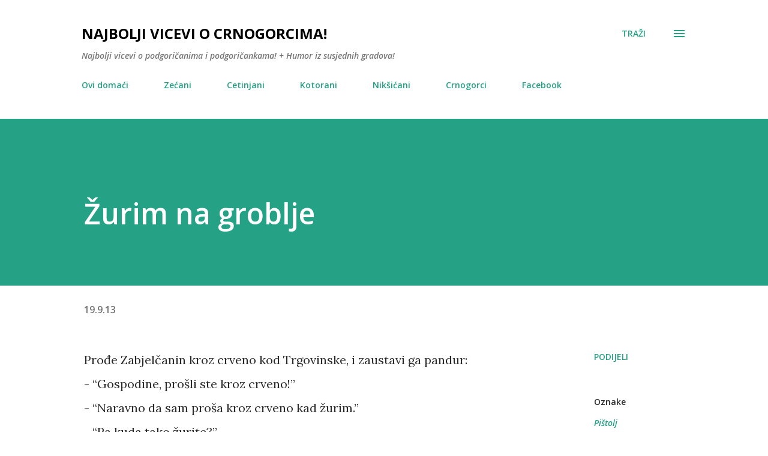

--- FILE ---
content_type: text/html; charset=UTF-8
request_url: http://vicoteka.alexandarsh.me/2013/09/zurim-na-groblje.html
body_size: 24196
content:
<!DOCTYPE html>
<html dir='ltr' xmlns='http://www.w3.org/1999/xhtml' xmlns:b='http://www.google.com/2005/gml/b' xmlns:data='http://www.google.com/2005/gml/data' xmlns:expr='http://www.google.com/2005/gml/expr'>
<head>
<!-- adsense početak -->
<script async='async' src='//pagead2.googlesyndication.com/pagead/js/adsbygoogle.js'></script>
<script>
  (adsbygoogle = window.adsbygoogle || []).push({
    google_ad_client: "ca-pub-9636108914271908",
    enable_page_level_ads: true
  });
</script>
<!-- Adsense kraj -->
<meta content='width=device-width, initial-scale=1' name='viewport'/>
<title>Žurim na groblje</title>
<meta content='text/html; charset=UTF-8' http-equiv='Content-Type'/>
<!-- Chrome, Firefox OS and Opera -->
<meta content='#ffffff' name='theme-color'/>
<!-- Windows Phone -->
<meta content='#ffffff' name='msapplication-navbutton-color'/>
<meta content='blogger' name='generator'/>
<link href='http://vicoteka.alexandarsh.me/favicon.ico' rel='icon' type='image/x-icon'/>
<link href='http://vicoteka.alexandarsh.me/2013/09/zurim-na-groblje.html' rel='canonical'/>
<link rel="alternate" type="application/atom+xml" title="Najbolji vicevi o crnogorcima! - Atom" href="http://vicoteka.alexandarsh.me/feeds/posts/default" />
<link rel="alternate" type="application/rss+xml" title="Najbolji vicevi o crnogorcima! - RSS" href="http://vicoteka.alexandarsh.me/feeds/posts/default?alt=rss" />
<link rel="service.post" type="application/atom+xml" title="Najbolji vicevi o crnogorcima! - Atom" href="https://www.blogger.com/feeds/7167820032244983393/posts/default" />

<link rel="alternate" type="application/atom+xml" title="Najbolji vicevi o crnogorcima! - Atom" href="http://vicoteka.alexandarsh.me/feeds/2074337597485718647/comments/default" />
<!--Can't find substitution for tag [blog.ieCssRetrofitLinks]-->
<link href='https://blogger.googleusercontent.com/img/b/R29vZ2xl/AVvXsEhvyJZPMON6rhSMpVc8pqURsgOCpiWSl4LrionBMkInaZfQbXL7ONuKp6Cwvl_2QRrrthO5C3_VzgQD_g5ccGMkgrxpNDCend4YoMOv3aiUYjVrDtU66brp4H7Qg5L8BLgis1Hf9sy4ngYd/s1600/vicoteka02.jpg' rel='image_src'/>
<meta content='http://vicoteka.alexandarsh.me/2013/09/zurim-na-groblje.html' property='og:url'/>
<meta content='Žurim na groblje' property='og:title'/>
<meta content='Najbolji vicevi o crnogorcima!' property='og:description'/>
<meta content='https://blogger.googleusercontent.com/img/b/R29vZ2xl/AVvXsEhvyJZPMON6rhSMpVc8pqURsgOCpiWSl4LrionBMkInaZfQbXL7ONuKp6Cwvl_2QRrrthO5C3_VzgQD_g5ccGMkgrxpNDCend4YoMOv3aiUYjVrDtU66brp4H7Qg5L8BLgis1Hf9sy4ngYd/w1200-h630-p-k-no-nu/vicoteka02.jpg' property='og:image'/>
<style type='text/css'>@font-face{font-family:'Lora';font-style:normal;font-weight:400;font-display:swap;src:url(//fonts.gstatic.com/s/lora/v37/0QI6MX1D_JOuGQbT0gvTJPa787weuxJMkq18ndeYxZ2JTg.woff2)format('woff2');unicode-range:U+0460-052F,U+1C80-1C8A,U+20B4,U+2DE0-2DFF,U+A640-A69F,U+FE2E-FE2F;}@font-face{font-family:'Lora';font-style:normal;font-weight:400;font-display:swap;src:url(//fonts.gstatic.com/s/lora/v37/0QI6MX1D_JOuGQbT0gvTJPa787weuxJFkq18ndeYxZ2JTg.woff2)format('woff2');unicode-range:U+0301,U+0400-045F,U+0490-0491,U+04B0-04B1,U+2116;}@font-face{font-family:'Lora';font-style:normal;font-weight:400;font-display:swap;src:url(//fonts.gstatic.com/s/lora/v37/0QI6MX1D_JOuGQbT0gvTJPa787weuxI9kq18ndeYxZ2JTg.woff2)format('woff2');unicode-range:U+0302-0303,U+0305,U+0307-0308,U+0310,U+0312,U+0315,U+031A,U+0326-0327,U+032C,U+032F-0330,U+0332-0333,U+0338,U+033A,U+0346,U+034D,U+0391-03A1,U+03A3-03A9,U+03B1-03C9,U+03D1,U+03D5-03D6,U+03F0-03F1,U+03F4-03F5,U+2016-2017,U+2034-2038,U+203C,U+2040,U+2043,U+2047,U+2050,U+2057,U+205F,U+2070-2071,U+2074-208E,U+2090-209C,U+20D0-20DC,U+20E1,U+20E5-20EF,U+2100-2112,U+2114-2115,U+2117-2121,U+2123-214F,U+2190,U+2192,U+2194-21AE,U+21B0-21E5,U+21F1-21F2,U+21F4-2211,U+2213-2214,U+2216-22FF,U+2308-230B,U+2310,U+2319,U+231C-2321,U+2336-237A,U+237C,U+2395,U+239B-23B7,U+23D0,U+23DC-23E1,U+2474-2475,U+25AF,U+25B3,U+25B7,U+25BD,U+25C1,U+25CA,U+25CC,U+25FB,U+266D-266F,U+27C0-27FF,U+2900-2AFF,U+2B0E-2B11,U+2B30-2B4C,U+2BFE,U+3030,U+FF5B,U+FF5D,U+1D400-1D7FF,U+1EE00-1EEFF;}@font-face{font-family:'Lora';font-style:normal;font-weight:400;font-display:swap;src:url(//fonts.gstatic.com/s/lora/v37/0QI6MX1D_JOuGQbT0gvTJPa787weuxIvkq18ndeYxZ2JTg.woff2)format('woff2');unicode-range:U+0001-000C,U+000E-001F,U+007F-009F,U+20DD-20E0,U+20E2-20E4,U+2150-218F,U+2190,U+2192,U+2194-2199,U+21AF,U+21E6-21F0,U+21F3,U+2218-2219,U+2299,U+22C4-22C6,U+2300-243F,U+2440-244A,U+2460-24FF,U+25A0-27BF,U+2800-28FF,U+2921-2922,U+2981,U+29BF,U+29EB,U+2B00-2BFF,U+4DC0-4DFF,U+FFF9-FFFB,U+10140-1018E,U+10190-1019C,U+101A0,U+101D0-101FD,U+102E0-102FB,U+10E60-10E7E,U+1D2C0-1D2D3,U+1D2E0-1D37F,U+1F000-1F0FF,U+1F100-1F1AD,U+1F1E6-1F1FF,U+1F30D-1F30F,U+1F315,U+1F31C,U+1F31E,U+1F320-1F32C,U+1F336,U+1F378,U+1F37D,U+1F382,U+1F393-1F39F,U+1F3A7-1F3A8,U+1F3AC-1F3AF,U+1F3C2,U+1F3C4-1F3C6,U+1F3CA-1F3CE,U+1F3D4-1F3E0,U+1F3ED,U+1F3F1-1F3F3,U+1F3F5-1F3F7,U+1F408,U+1F415,U+1F41F,U+1F426,U+1F43F,U+1F441-1F442,U+1F444,U+1F446-1F449,U+1F44C-1F44E,U+1F453,U+1F46A,U+1F47D,U+1F4A3,U+1F4B0,U+1F4B3,U+1F4B9,U+1F4BB,U+1F4BF,U+1F4C8-1F4CB,U+1F4D6,U+1F4DA,U+1F4DF,U+1F4E3-1F4E6,U+1F4EA-1F4ED,U+1F4F7,U+1F4F9-1F4FB,U+1F4FD-1F4FE,U+1F503,U+1F507-1F50B,U+1F50D,U+1F512-1F513,U+1F53E-1F54A,U+1F54F-1F5FA,U+1F610,U+1F650-1F67F,U+1F687,U+1F68D,U+1F691,U+1F694,U+1F698,U+1F6AD,U+1F6B2,U+1F6B9-1F6BA,U+1F6BC,U+1F6C6-1F6CF,U+1F6D3-1F6D7,U+1F6E0-1F6EA,U+1F6F0-1F6F3,U+1F6F7-1F6FC,U+1F700-1F7FF,U+1F800-1F80B,U+1F810-1F847,U+1F850-1F859,U+1F860-1F887,U+1F890-1F8AD,U+1F8B0-1F8BB,U+1F8C0-1F8C1,U+1F900-1F90B,U+1F93B,U+1F946,U+1F984,U+1F996,U+1F9E9,U+1FA00-1FA6F,U+1FA70-1FA7C,U+1FA80-1FA89,U+1FA8F-1FAC6,U+1FACE-1FADC,U+1FADF-1FAE9,U+1FAF0-1FAF8,U+1FB00-1FBFF;}@font-face{font-family:'Lora';font-style:normal;font-weight:400;font-display:swap;src:url(//fonts.gstatic.com/s/lora/v37/0QI6MX1D_JOuGQbT0gvTJPa787weuxJOkq18ndeYxZ2JTg.woff2)format('woff2');unicode-range:U+0102-0103,U+0110-0111,U+0128-0129,U+0168-0169,U+01A0-01A1,U+01AF-01B0,U+0300-0301,U+0303-0304,U+0308-0309,U+0323,U+0329,U+1EA0-1EF9,U+20AB;}@font-face{font-family:'Lora';font-style:normal;font-weight:400;font-display:swap;src:url(//fonts.gstatic.com/s/lora/v37/0QI6MX1D_JOuGQbT0gvTJPa787weuxJPkq18ndeYxZ2JTg.woff2)format('woff2');unicode-range:U+0100-02BA,U+02BD-02C5,U+02C7-02CC,U+02CE-02D7,U+02DD-02FF,U+0304,U+0308,U+0329,U+1D00-1DBF,U+1E00-1E9F,U+1EF2-1EFF,U+2020,U+20A0-20AB,U+20AD-20C0,U+2113,U+2C60-2C7F,U+A720-A7FF;}@font-face{font-family:'Lora';font-style:normal;font-weight:400;font-display:swap;src:url(//fonts.gstatic.com/s/lora/v37/0QI6MX1D_JOuGQbT0gvTJPa787weuxJBkq18ndeYxZ0.woff2)format('woff2');unicode-range:U+0000-00FF,U+0131,U+0152-0153,U+02BB-02BC,U+02C6,U+02DA,U+02DC,U+0304,U+0308,U+0329,U+2000-206F,U+20AC,U+2122,U+2191,U+2193,U+2212,U+2215,U+FEFF,U+FFFD;}@font-face{font-family:'Open Sans';font-style:italic;font-weight:600;font-stretch:100%;font-display:swap;src:url(//fonts.gstatic.com/s/opensans/v44/memQYaGs126MiZpBA-UFUIcVXSCEkx2cmqvXlWq8tWZ0Pw86hd0RkxhjWV0ewIMUdjFXmSU_.woff2)format('woff2');unicode-range:U+0460-052F,U+1C80-1C8A,U+20B4,U+2DE0-2DFF,U+A640-A69F,U+FE2E-FE2F;}@font-face{font-family:'Open Sans';font-style:italic;font-weight:600;font-stretch:100%;font-display:swap;src:url(//fonts.gstatic.com/s/opensans/v44/memQYaGs126MiZpBA-UFUIcVXSCEkx2cmqvXlWq8tWZ0Pw86hd0RkxhjWVQewIMUdjFXmSU_.woff2)format('woff2');unicode-range:U+0301,U+0400-045F,U+0490-0491,U+04B0-04B1,U+2116;}@font-face{font-family:'Open Sans';font-style:italic;font-weight:600;font-stretch:100%;font-display:swap;src:url(//fonts.gstatic.com/s/opensans/v44/memQYaGs126MiZpBA-UFUIcVXSCEkx2cmqvXlWq8tWZ0Pw86hd0RkxhjWVwewIMUdjFXmSU_.woff2)format('woff2');unicode-range:U+1F00-1FFF;}@font-face{font-family:'Open Sans';font-style:italic;font-weight:600;font-stretch:100%;font-display:swap;src:url(//fonts.gstatic.com/s/opensans/v44/memQYaGs126MiZpBA-UFUIcVXSCEkx2cmqvXlWq8tWZ0Pw86hd0RkxhjWVMewIMUdjFXmSU_.woff2)format('woff2');unicode-range:U+0370-0377,U+037A-037F,U+0384-038A,U+038C,U+038E-03A1,U+03A3-03FF;}@font-face{font-family:'Open Sans';font-style:italic;font-weight:600;font-stretch:100%;font-display:swap;src:url(//fonts.gstatic.com/s/opensans/v44/memQYaGs126MiZpBA-UFUIcVXSCEkx2cmqvXlWq8tWZ0Pw86hd0RkxhjWVIewIMUdjFXmSU_.woff2)format('woff2');unicode-range:U+0307-0308,U+0590-05FF,U+200C-2010,U+20AA,U+25CC,U+FB1D-FB4F;}@font-face{font-family:'Open Sans';font-style:italic;font-weight:600;font-stretch:100%;font-display:swap;src:url(//fonts.gstatic.com/s/opensans/v44/memQYaGs126MiZpBA-UFUIcVXSCEkx2cmqvXlWq8tWZ0Pw86hd0RkxhjWSwewIMUdjFXmSU_.woff2)format('woff2');unicode-range:U+0302-0303,U+0305,U+0307-0308,U+0310,U+0312,U+0315,U+031A,U+0326-0327,U+032C,U+032F-0330,U+0332-0333,U+0338,U+033A,U+0346,U+034D,U+0391-03A1,U+03A3-03A9,U+03B1-03C9,U+03D1,U+03D5-03D6,U+03F0-03F1,U+03F4-03F5,U+2016-2017,U+2034-2038,U+203C,U+2040,U+2043,U+2047,U+2050,U+2057,U+205F,U+2070-2071,U+2074-208E,U+2090-209C,U+20D0-20DC,U+20E1,U+20E5-20EF,U+2100-2112,U+2114-2115,U+2117-2121,U+2123-214F,U+2190,U+2192,U+2194-21AE,U+21B0-21E5,U+21F1-21F2,U+21F4-2211,U+2213-2214,U+2216-22FF,U+2308-230B,U+2310,U+2319,U+231C-2321,U+2336-237A,U+237C,U+2395,U+239B-23B7,U+23D0,U+23DC-23E1,U+2474-2475,U+25AF,U+25B3,U+25B7,U+25BD,U+25C1,U+25CA,U+25CC,U+25FB,U+266D-266F,U+27C0-27FF,U+2900-2AFF,U+2B0E-2B11,U+2B30-2B4C,U+2BFE,U+3030,U+FF5B,U+FF5D,U+1D400-1D7FF,U+1EE00-1EEFF;}@font-face{font-family:'Open Sans';font-style:italic;font-weight:600;font-stretch:100%;font-display:swap;src:url(//fonts.gstatic.com/s/opensans/v44/memQYaGs126MiZpBA-UFUIcVXSCEkx2cmqvXlWq8tWZ0Pw86hd0RkxhjWT4ewIMUdjFXmSU_.woff2)format('woff2');unicode-range:U+0001-000C,U+000E-001F,U+007F-009F,U+20DD-20E0,U+20E2-20E4,U+2150-218F,U+2190,U+2192,U+2194-2199,U+21AF,U+21E6-21F0,U+21F3,U+2218-2219,U+2299,U+22C4-22C6,U+2300-243F,U+2440-244A,U+2460-24FF,U+25A0-27BF,U+2800-28FF,U+2921-2922,U+2981,U+29BF,U+29EB,U+2B00-2BFF,U+4DC0-4DFF,U+FFF9-FFFB,U+10140-1018E,U+10190-1019C,U+101A0,U+101D0-101FD,U+102E0-102FB,U+10E60-10E7E,U+1D2C0-1D2D3,U+1D2E0-1D37F,U+1F000-1F0FF,U+1F100-1F1AD,U+1F1E6-1F1FF,U+1F30D-1F30F,U+1F315,U+1F31C,U+1F31E,U+1F320-1F32C,U+1F336,U+1F378,U+1F37D,U+1F382,U+1F393-1F39F,U+1F3A7-1F3A8,U+1F3AC-1F3AF,U+1F3C2,U+1F3C4-1F3C6,U+1F3CA-1F3CE,U+1F3D4-1F3E0,U+1F3ED,U+1F3F1-1F3F3,U+1F3F5-1F3F7,U+1F408,U+1F415,U+1F41F,U+1F426,U+1F43F,U+1F441-1F442,U+1F444,U+1F446-1F449,U+1F44C-1F44E,U+1F453,U+1F46A,U+1F47D,U+1F4A3,U+1F4B0,U+1F4B3,U+1F4B9,U+1F4BB,U+1F4BF,U+1F4C8-1F4CB,U+1F4D6,U+1F4DA,U+1F4DF,U+1F4E3-1F4E6,U+1F4EA-1F4ED,U+1F4F7,U+1F4F9-1F4FB,U+1F4FD-1F4FE,U+1F503,U+1F507-1F50B,U+1F50D,U+1F512-1F513,U+1F53E-1F54A,U+1F54F-1F5FA,U+1F610,U+1F650-1F67F,U+1F687,U+1F68D,U+1F691,U+1F694,U+1F698,U+1F6AD,U+1F6B2,U+1F6B9-1F6BA,U+1F6BC,U+1F6C6-1F6CF,U+1F6D3-1F6D7,U+1F6E0-1F6EA,U+1F6F0-1F6F3,U+1F6F7-1F6FC,U+1F700-1F7FF,U+1F800-1F80B,U+1F810-1F847,U+1F850-1F859,U+1F860-1F887,U+1F890-1F8AD,U+1F8B0-1F8BB,U+1F8C0-1F8C1,U+1F900-1F90B,U+1F93B,U+1F946,U+1F984,U+1F996,U+1F9E9,U+1FA00-1FA6F,U+1FA70-1FA7C,U+1FA80-1FA89,U+1FA8F-1FAC6,U+1FACE-1FADC,U+1FADF-1FAE9,U+1FAF0-1FAF8,U+1FB00-1FBFF;}@font-face{font-family:'Open Sans';font-style:italic;font-weight:600;font-stretch:100%;font-display:swap;src:url(//fonts.gstatic.com/s/opensans/v44/memQYaGs126MiZpBA-UFUIcVXSCEkx2cmqvXlWq8tWZ0Pw86hd0RkxhjWV8ewIMUdjFXmSU_.woff2)format('woff2');unicode-range:U+0102-0103,U+0110-0111,U+0128-0129,U+0168-0169,U+01A0-01A1,U+01AF-01B0,U+0300-0301,U+0303-0304,U+0308-0309,U+0323,U+0329,U+1EA0-1EF9,U+20AB;}@font-face{font-family:'Open Sans';font-style:italic;font-weight:600;font-stretch:100%;font-display:swap;src:url(//fonts.gstatic.com/s/opensans/v44/memQYaGs126MiZpBA-UFUIcVXSCEkx2cmqvXlWq8tWZ0Pw86hd0RkxhjWV4ewIMUdjFXmSU_.woff2)format('woff2');unicode-range:U+0100-02BA,U+02BD-02C5,U+02C7-02CC,U+02CE-02D7,U+02DD-02FF,U+0304,U+0308,U+0329,U+1D00-1DBF,U+1E00-1E9F,U+1EF2-1EFF,U+2020,U+20A0-20AB,U+20AD-20C0,U+2113,U+2C60-2C7F,U+A720-A7FF;}@font-face{font-family:'Open Sans';font-style:italic;font-weight:600;font-stretch:100%;font-display:swap;src:url(//fonts.gstatic.com/s/opensans/v44/memQYaGs126MiZpBA-UFUIcVXSCEkx2cmqvXlWq8tWZ0Pw86hd0RkxhjWVAewIMUdjFXmQ.woff2)format('woff2');unicode-range:U+0000-00FF,U+0131,U+0152-0153,U+02BB-02BC,U+02C6,U+02DA,U+02DC,U+0304,U+0308,U+0329,U+2000-206F,U+20AC,U+2122,U+2191,U+2193,U+2212,U+2215,U+FEFF,U+FFFD;}@font-face{font-family:'Open Sans';font-style:normal;font-weight:400;font-stretch:100%;font-display:swap;src:url(//fonts.gstatic.com/s/opensans/v44/memvYaGs126MiZpBA-UvWbX2vVnXBbObj2OVTSKmu0SC55K5gw.woff2)format('woff2');unicode-range:U+0460-052F,U+1C80-1C8A,U+20B4,U+2DE0-2DFF,U+A640-A69F,U+FE2E-FE2F;}@font-face{font-family:'Open Sans';font-style:normal;font-weight:400;font-stretch:100%;font-display:swap;src:url(//fonts.gstatic.com/s/opensans/v44/memvYaGs126MiZpBA-UvWbX2vVnXBbObj2OVTSumu0SC55K5gw.woff2)format('woff2');unicode-range:U+0301,U+0400-045F,U+0490-0491,U+04B0-04B1,U+2116;}@font-face{font-family:'Open Sans';font-style:normal;font-weight:400;font-stretch:100%;font-display:swap;src:url(//fonts.gstatic.com/s/opensans/v44/memvYaGs126MiZpBA-UvWbX2vVnXBbObj2OVTSOmu0SC55K5gw.woff2)format('woff2');unicode-range:U+1F00-1FFF;}@font-face{font-family:'Open Sans';font-style:normal;font-weight:400;font-stretch:100%;font-display:swap;src:url(//fonts.gstatic.com/s/opensans/v44/memvYaGs126MiZpBA-UvWbX2vVnXBbObj2OVTSymu0SC55K5gw.woff2)format('woff2');unicode-range:U+0370-0377,U+037A-037F,U+0384-038A,U+038C,U+038E-03A1,U+03A3-03FF;}@font-face{font-family:'Open Sans';font-style:normal;font-weight:400;font-stretch:100%;font-display:swap;src:url(//fonts.gstatic.com/s/opensans/v44/memvYaGs126MiZpBA-UvWbX2vVnXBbObj2OVTS2mu0SC55K5gw.woff2)format('woff2');unicode-range:U+0307-0308,U+0590-05FF,U+200C-2010,U+20AA,U+25CC,U+FB1D-FB4F;}@font-face{font-family:'Open Sans';font-style:normal;font-weight:400;font-stretch:100%;font-display:swap;src:url(//fonts.gstatic.com/s/opensans/v44/memvYaGs126MiZpBA-UvWbX2vVnXBbObj2OVTVOmu0SC55K5gw.woff2)format('woff2');unicode-range:U+0302-0303,U+0305,U+0307-0308,U+0310,U+0312,U+0315,U+031A,U+0326-0327,U+032C,U+032F-0330,U+0332-0333,U+0338,U+033A,U+0346,U+034D,U+0391-03A1,U+03A3-03A9,U+03B1-03C9,U+03D1,U+03D5-03D6,U+03F0-03F1,U+03F4-03F5,U+2016-2017,U+2034-2038,U+203C,U+2040,U+2043,U+2047,U+2050,U+2057,U+205F,U+2070-2071,U+2074-208E,U+2090-209C,U+20D0-20DC,U+20E1,U+20E5-20EF,U+2100-2112,U+2114-2115,U+2117-2121,U+2123-214F,U+2190,U+2192,U+2194-21AE,U+21B0-21E5,U+21F1-21F2,U+21F4-2211,U+2213-2214,U+2216-22FF,U+2308-230B,U+2310,U+2319,U+231C-2321,U+2336-237A,U+237C,U+2395,U+239B-23B7,U+23D0,U+23DC-23E1,U+2474-2475,U+25AF,U+25B3,U+25B7,U+25BD,U+25C1,U+25CA,U+25CC,U+25FB,U+266D-266F,U+27C0-27FF,U+2900-2AFF,U+2B0E-2B11,U+2B30-2B4C,U+2BFE,U+3030,U+FF5B,U+FF5D,U+1D400-1D7FF,U+1EE00-1EEFF;}@font-face{font-family:'Open Sans';font-style:normal;font-weight:400;font-stretch:100%;font-display:swap;src:url(//fonts.gstatic.com/s/opensans/v44/memvYaGs126MiZpBA-UvWbX2vVnXBbObj2OVTUGmu0SC55K5gw.woff2)format('woff2');unicode-range:U+0001-000C,U+000E-001F,U+007F-009F,U+20DD-20E0,U+20E2-20E4,U+2150-218F,U+2190,U+2192,U+2194-2199,U+21AF,U+21E6-21F0,U+21F3,U+2218-2219,U+2299,U+22C4-22C6,U+2300-243F,U+2440-244A,U+2460-24FF,U+25A0-27BF,U+2800-28FF,U+2921-2922,U+2981,U+29BF,U+29EB,U+2B00-2BFF,U+4DC0-4DFF,U+FFF9-FFFB,U+10140-1018E,U+10190-1019C,U+101A0,U+101D0-101FD,U+102E0-102FB,U+10E60-10E7E,U+1D2C0-1D2D3,U+1D2E0-1D37F,U+1F000-1F0FF,U+1F100-1F1AD,U+1F1E6-1F1FF,U+1F30D-1F30F,U+1F315,U+1F31C,U+1F31E,U+1F320-1F32C,U+1F336,U+1F378,U+1F37D,U+1F382,U+1F393-1F39F,U+1F3A7-1F3A8,U+1F3AC-1F3AF,U+1F3C2,U+1F3C4-1F3C6,U+1F3CA-1F3CE,U+1F3D4-1F3E0,U+1F3ED,U+1F3F1-1F3F3,U+1F3F5-1F3F7,U+1F408,U+1F415,U+1F41F,U+1F426,U+1F43F,U+1F441-1F442,U+1F444,U+1F446-1F449,U+1F44C-1F44E,U+1F453,U+1F46A,U+1F47D,U+1F4A3,U+1F4B0,U+1F4B3,U+1F4B9,U+1F4BB,U+1F4BF,U+1F4C8-1F4CB,U+1F4D6,U+1F4DA,U+1F4DF,U+1F4E3-1F4E6,U+1F4EA-1F4ED,U+1F4F7,U+1F4F9-1F4FB,U+1F4FD-1F4FE,U+1F503,U+1F507-1F50B,U+1F50D,U+1F512-1F513,U+1F53E-1F54A,U+1F54F-1F5FA,U+1F610,U+1F650-1F67F,U+1F687,U+1F68D,U+1F691,U+1F694,U+1F698,U+1F6AD,U+1F6B2,U+1F6B9-1F6BA,U+1F6BC,U+1F6C6-1F6CF,U+1F6D3-1F6D7,U+1F6E0-1F6EA,U+1F6F0-1F6F3,U+1F6F7-1F6FC,U+1F700-1F7FF,U+1F800-1F80B,U+1F810-1F847,U+1F850-1F859,U+1F860-1F887,U+1F890-1F8AD,U+1F8B0-1F8BB,U+1F8C0-1F8C1,U+1F900-1F90B,U+1F93B,U+1F946,U+1F984,U+1F996,U+1F9E9,U+1FA00-1FA6F,U+1FA70-1FA7C,U+1FA80-1FA89,U+1FA8F-1FAC6,U+1FACE-1FADC,U+1FADF-1FAE9,U+1FAF0-1FAF8,U+1FB00-1FBFF;}@font-face{font-family:'Open Sans';font-style:normal;font-weight:400;font-stretch:100%;font-display:swap;src:url(//fonts.gstatic.com/s/opensans/v44/memvYaGs126MiZpBA-UvWbX2vVnXBbObj2OVTSCmu0SC55K5gw.woff2)format('woff2');unicode-range:U+0102-0103,U+0110-0111,U+0128-0129,U+0168-0169,U+01A0-01A1,U+01AF-01B0,U+0300-0301,U+0303-0304,U+0308-0309,U+0323,U+0329,U+1EA0-1EF9,U+20AB;}@font-face{font-family:'Open Sans';font-style:normal;font-weight:400;font-stretch:100%;font-display:swap;src:url(//fonts.gstatic.com/s/opensans/v44/memvYaGs126MiZpBA-UvWbX2vVnXBbObj2OVTSGmu0SC55K5gw.woff2)format('woff2');unicode-range:U+0100-02BA,U+02BD-02C5,U+02C7-02CC,U+02CE-02D7,U+02DD-02FF,U+0304,U+0308,U+0329,U+1D00-1DBF,U+1E00-1E9F,U+1EF2-1EFF,U+2020,U+20A0-20AB,U+20AD-20C0,U+2113,U+2C60-2C7F,U+A720-A7FF;}@font-face{font-family:'Open Sans';font-style:normal;font-weight:400;font-stretch:100%;font-display:swap;src:url(//fonts.gstatic.com/s/opensans/v44/memvYaGs126MiZpBA-UvWbX2vVnXBbObj2OVTS-mu0SC55I.woff2)format('woff2');unicode-range:U+0000-00FF,U+0131,U+0152-0153,U+02BB-02BC,U+02C6,U+02DA,U+02DC,U+0304,U+0308,U+0329,U+2000-206F,U+20AC,U+2122,U+2191,U+2193,U+2212,U+2215,U+FEFF,U+FFFD;}@font-face{font-family:'Open Sans';font-style:normal;font-weight:600;font-stretch:100%;font-display:swap;src:url(//fonts.gstatic.com/s/opensans/v44/memvYaGs126MiZpBA-UvWbX2vVnXBbObj2OVTSKmu0SC55K5gw.woff2)format('woff2');unicode-range:U+0460-052F,U+1C80-1C8A,U+20B4,U+2DE0-2DFF,U+A640-A69F,U+FE2E-FE2F;}@font-face{font-family:'Open Sans';font-style:normal;font-weight:600;font-stretch:100%;font-display:swap;src:url(//fonts.gstatic.com/s/opensans/v44/memvYaGs126MiZpBA-UvWbX2vVnXBbObj2OVTSumu0SC55K5gw.woff2)format('woff2');unicode-range:U+0301,U+0400-045F,U+0490-0491,U+04B0-04B1,U+2116;}@font-face{font-family:'Open Sans';font-style:normal;font-weight:600;font-stretch:100%;font-display:swap;src:url(//fonts.gstatic.com/s/opensans/v44/memvYaGs126MiZpBA-UvWbX2vVnXBbObj2OVTSOmu0SC55K5gw.woff2)format('woff2');unicode-range:U+1F00-1FFF;}@font-face{font-family:'Open Sans';font-style:normal;font-weight:600;font-stretch:100%;font-display:swap;src:url(//fonts.gstatic.com/s/opensans/v44/memvYaGs126MiZpBA-UvWbX2vVnXBbObj2OVTSymu0SC55K5gw.woff2)format('woff2');unicode-range:U+0370-0377,U+037A-037F,U+0384-038A,U+038C,U+038E-03A1,U+03A3-03FF;}@font-face{font-family:'Open Sans';font-style:normal;font-weight:600;font-stretch:100%;font-display:swap;src:url(//fonts.gstatic.com/s/opensans/v44/memvYaGs126MiZpBA-UvWbX2vVnXBbObj2OVTS2mu0SC55K5gw.woff2)format('woff2');unicode-range:U+0307-0308,U+0590-05FF,U+200C-2010,U+20AA,U+25CC,U+FB1D-FB4F;}@font-face{font-family:'Open Sans';font-style:normal;font-weight:600;font-stretch:100%;font-display:swap;src:url(//fonts.gstatic.com/s/opensans/v44/memvYaGs126MiZpBA-UvWbX2vVnXBbObj2OVTVOmu0SC55K5gw.woff2)format('woff2');unicode-range:U+0302-0303,U+0305,U+0307-0308,U+0310,U+0312,U+0315,U+031A,U+0326-0327,U+032C,U+032F-0330,U+0332-0333,U+0338,U+033A,U+0346,U+034D,U+0391-03A1,U+03A3-03A9,U+03B1-03C9,U+03D1,U+03D5-03D6,U+03F0-03F1,U+03F4-03F5,U+2016-2017,U+2034-2038,U+203C,U+2040,U+2043,U+2047,U+2050,U+2057,U+205F,U+2070-2071,U+2074-208E,U+2090-209C,U+20D0-20DC,U+20E1,U+20E5-20EF,U+2100-2112,U+2114-2115,U+2117-2121,U+2123-214F,U+2190,U+2192,U+2194-21AE,U+21B0-21E5,U+21F1-21F2,U+21F4-2211,U+2213-2214,U+2216-22FF,U+2308-230B,U+2310,U+2319,U+231C-2321,U+2336-237A,U+237C,U+2395,U+239B-23B7,U+23D0,U+23DC-23E1,U+2474-2475,U+25AF,U+25B3,U+25B7,U+25BD,U+25C1,U+25CA,U+25CC,U+25FB,U+266D-266F,U+27C0-27FF,U+2900-2AFF,U+2B0E-2B11,U+2B30-2B4C,U+2BFE,U+3030,U+FF5B,U+FF5D,U+1D400-1D7FF,U+1EE00-1EEFF;}@font-face{font-family:'Open Sans';font-style:normal;font-weight:600;font-stretch:100%;font-display:swap;src:url(//fonts.gstatic.com/s/opensans/v44/memvYaGs126MiZpBA-UvWbX2vVnXBbObj2OVTUGmu0SC55K5gw.woff2)format('woff2');unicode-range:U+0001-000C,U+000E-001F,U+007F-009F,U+20DD-20E0,U+20E2-20E4,U+2150-218F,U+2190,U+2192,U+2194-2199,U+21AF,U+21E6-21F0,U+21F3,U+2218-2219,U+2299,U+22C4-22C6,U+2300-243F,U+2440-244A,U+2460-24FF,U+25A0-27BF,U+2800-28FF,U+2921-2922,U+2981,U+29BF,U+29EB,U+2B00-2BFF,U+4DC0-4DFF,U+FFF9-FFFB,U+10140-1018E,U+10190-1019C,U+101A0,U+101D0-101FD,U+102E0-102FB,U+10E60-10E7E,U+1D2C0-1D2D3,U+1D2E0-1D37F,U+1F000-1F0FF,U+1F100-1F1AD,U+1F1E6-1F1FF,U+1F30D-1F30F,U+1F315,U+1F31C,U+1F31E,U+1F320-1F32C,U+1F336,U+1F378,U+1F37D,U+1F382,U+1F393-1F39F,U+1F3A7-1F3A8,U+1F3AC-1F3AF,U+1F3C2,U+1F3C4-1F3C6,U+1F3CA-1F3CE,U+1F3D4-1F3E0,U+1F3ED,U+1F3F1-1F3F3,U+1F3F5-1F3F7,U+1F408,U+1F415,U+1F41F,U+1F426,U+1F43F,U+1F441-1F442,U+1F444,U+1F446-1F449,U+1F44C-1F44E,U+1F453,U+1F46A,U+1F47D,U+1F4A3,U+1F4B0,U+1F4B3,U+1F4B9,U+1F4BB,U+1F4BF,U+1F4C8-1F4CB,U+1F4D6,U+1F4DA,U+1F4DF,U+1F4E3-1F4E6,U+1F4EA-1F4ED,U+1F4F7,U+1F4F9-1F4FB,U+1F4FD-1F4FE,U+1F503,U+1F507-1F50B,U+1F50D,U+1F512-1F513,U+1F53E-1F54A,U+1F54F-1F5FA,U+1F610,U+1F650-1F67F,U+1F687,U+1F68D,U+1F691,U+1F694,U+1F698,U+1F6AD,U+1F6B2,U+1F6B9-1F6BA,U+1F6BC,U+1F6C6-1F6CF,U+1F6D3-1F6D7,U+1F6E0-1F6EA,U+1F6F0-1F6F3,U+1F6F7-1F6FC,U+1F700-1F7FF,U+1F800-1F80B,U+1F810-1F847,U+1F850-1F859,U+1F860-1F887,U+1F890-1F8AD,U+1F8B0-1F8BB,U+1F8C0-1F8C1,U+1F900-1F90B,U+1F93B,U+1F946,U+1F984,U+1F996,U+1F9E9,U+1FA00-1FA6F,U+1FA70-1FA7C,U+1FA80-1FA89,U+1FA8F-1FAC6,U+1FACE-1FADC,U+1FADF-1FAE9,U+1FAF0-1FAF8,U+1FB00-1FBFF;}@font-face{font-family:'Open Sans';font-style:normal;font-weight:600;font-stretch:100%;font-display:swap;src:url(//fonts.gstatic.com/s/opensans/v44/memvYaGs126MiZpBA-UvWbX2vVnXBbObj2OVTSCmu0SC55K5gw.woff2)format('woff2');unicode-range:U+0102-0103,U+0110-0111,U+0128-0129,U+0168-0169,U+01A0-01A1,U+01AF-01B0,U+0300-0301,U+0303-0304,U+0308-0309,U+0323,U+0329,U+1EA0-1EF9,U+20AB;}@font-face{font-family:'Open Sans';font-style:normal;font-weight:600;font-stretch:100%;font-display:swap;src:url(//fonts.gstatic.com/s/opensans/v44/memvYaGs126MiZpBA-UvWbX2vVnXBbObj2OVTSGmu0SC55K5gw.woff2)format('woff2');unicode-range:U+0100-02BA,U+02BD-02C5,U+02C7-02CC,U+02CE-02D7,U+02DD-02FF,U+0304,U+0308,U+0329,U+1D00-1DBF,U+1E00-1E9F,U+1EF2-1EFF,U+2020,U+20A0-20AB,U+20AD-20C0,U+2113,U+2C60-2C7F,U+A720-A7FF;}@font-face{font-family:'Open Sans';font-style:normal;font-weight:600;font-stretch:100%;font-display:swap;src:url(//fonts.gstatic.com/s/opensans/v44/memvYaGs126MiZpBA-UvWbX2vVnXBbObj2OVTS-mu0SC55I.woff2)format('woff2');unicode-range:U+0000-00FF,U+0131,U+0152-0153,U+02BB-02BC,U+02C6,U+02DA,U+02DC,U+0304,U+0308,U+0329,U+2000-206F,U+20AC,U+2122,U+2191,U+2193,U+2212,U+2215,U+FEFF,U+FFFD;}@font-face{font-family:'Open Sans';font-style:normal;font-weight:700;font-stretch:100%;font-display:swap;src:url(//fonts.gstatic.com/s/opensans/v44/memvYaGs126MiZpBA-UvWbX2vVnXBbObj2OVTSKmu0SC55K5gw.woff2)format('woff2');unicode-range:U+0460-052F,U+1C80-1C8A,U+20B4,U+2DE0-2DFF,U+A640-A69F,U+FE2E-FE2F;}@font-face{font-family:'Open Sans';font-style:normal;font-weight:700;font-stretch:100%;font-display:swap;src:url(//fonts.gstatic.com/s/opensans/v44/memvYaGs126MiZpBA-UvWbX2vVnXBbObj2OVTSumu0SC55K5gw.woff2)format('woff2');unicode-range:U+0301,U+0400-045F,U+0490-0491,U+04B0-04B1,U+2116;}@font-face{font-family:'Open Sans';font-style:normal;font-weight:700;font-stretch:100%;font-display:swap;src:url(//fonts.gstatic.com/s/opensans/v44/memvYaGs126MiZpBA-UvWbX2vVnXBbObj2OVTSOmu0SC55K5gw.woff2)format('woff2');unicode-range:U+1F00-1FFF;}@font-face{font-family:'Open Sans';font-style:normal;font-weight:700;font-stretch:100%;font-display:swap;src:url(//fonts.gstatic.com/s/opensans/v44/memvYaGs126MiZpBA-UvWbX2vVnXBbObj2OVTSymu0SC55K5gw.woff2)format('woff2');unicode-range:U+0370-0377,U+037A-037F,U+0384-038A,U+038C,U+038E-03A1,U+03A3-03FF;}@font-face{font-family:'Open Sans';font-style:normal;font-weight:700;font-stretch:100%;font-display:swap;src:url(//fonts.gstatic.com/s/opensans/v44/memvYaGs126MiZpBA-UvWbX2vVnXBbObj2OVTS2mu0SC55K5gw.woff2)format('woff2');unicode-range:U+0307-0308,U+0590-05FF,U+200C-2010,U+20AA,U+25CC,U+FB1D-FB4F;}@font-face{font-family:'Open Sans';font-style:normal;font-weight:700;font-stretch:100%;font-display:swap;src:url(//fonts.gstatic.com/s/opensans/v44/memvYaGs126MiZpBA-UvWbX2vVnXBbObj2OVTVOmu0SC55K5gw.woff2)format('woff2');unicode-range:U+0302-0303,U+0305,U+0307-0308,U+0310,U+0312,U+0315,U+031A,U+0326-0327,U+032C,U+032F-0330,U+0332-0333,U+0338,U+033A,U+0346,U+034D,U+0391-03A1,U+03A3-03A9,U+03B1-03C9,U+03D1,U+03D5-03D6,U+03F0-03F1,U+03F4-03F5,U+2016-2017,U+2034-2038,U+203C,U+2040,U+2043,U+2047,U+2050,U+2057,U+205F,U+2070-2071,U+2074-208E,U+2090-209C,U+20D0-20DC,U+20E1,U+20E5-20EF,U+2100-2112,U+2114-2115,U+2117-2121,U+2123-214F,U+2190,U+2192,U+2194-21AE,U+21B0-21E5,U+21F1-21F2,U+21F4-2211,U+2213-2214,U+2216-22FF,U+2308-230B,U+2310,U+2319,U+231C-2321,U+2336-237A,U+237C,U+2395,U+239B-23B7,U+23D0,U+23DC-23E1,U+2474-2475,U+25AF,U+25B3,U+25B7,U+25BD,U+25C1,U+25CA,U+25CC,U+25FB,U+266D-266F,U+27C0-27FF,U+2900-2AFF,U+2B0E-2B11,U+2B30-2B4C,U+2BFE,U+3030,U+FF5B,U+FF5D,U+1D400-1D7FF,U+1EE00-1EEFF;}@font-face{font-family:'Open Sans';font-style:normal;font-weight:700;font-stretch:100%;font-display:swap;src:url(//fonts.gstatic.com/s/opensans/v44/memvYaGs126MiZpBA-UvWbX2vVnXBbObj2OVTUGmu0SC55K5gw.woff2)format('woff2');unicode-range:U+0001-000C,U+000E-001F,U+007F-009F,U+20DD-20E0,U+20E2-20E4,U+2150-218F,U+2190,U+2192,U+2194-2199,U+21AF,U+21E6-21F0,U+21F3,U+2218-2219,U+2299,U+22C4-22C6,U+2300-243F,U+2440-244A,U+2460-24FF,U+25A0-27BF,U+2800-28FF,U+2921-2922,U+2981,U+29BF,U+29EB,U+2B00-2BFF,U+4DC0-4DFF,U+FFF9-FFFB,U+10140-1018E,U+10190-1019C,U+101A0,U+101D0-101FD,U+102E0-102FB,U+10E60-10E7E,U+1D2C0-1D2D3,U+1D2E0-1D37F,U+1F000-1F0FF,U+1F100-1F1AD,U+1F1E6-1F1FF,U+1F30D-1F30F,U+1F315,U+1F31C,U+1F31E,U+1F320-1F32C,U+1F336,U+1F378,U+1F37D,U+1F382,U+1F393-1F39F,U+1F3A7-1F3A8,U+1F3AC-1F3AF,U+1F3C2,U+1F3C4-1F3C6,U+1F3CA-1F3CE,U+1F3D4-1F3E0,U+1F3ED,U+1F3F1-1F3F3,U+1F3F5-1F3F7,U+1F408,U+1F415,U+1F41F,U+1F426,U+1F43F,U+1F441-1F442,U+1F444,U+1F446-1F449,U+1F44C-1F44E,U+1F453,U+1F46A,U+1F47D,U+1F4A3,U+1F4B0,U+1F4B3,U+1F4B9,U+1F4BB,U+1F4BF,U+1F4C8-1F4CB,U+1F4D6,U+1F4DA,U+1F4DF,U+1F4E3-1F4E6,U+1F4EA-1F4ED,U+1F4F7,U+1F4F9-1F4FB,U+1F4FD-1F4FE,U+1F503,U+1F507-1F50B,U+1F50D,U+1F512-1F513,U+1F53E-1F54A,U+1F54F-1F5FA,U+1F610,U+1F650-1F67F,U+1F687,U+1F68D,U+1F691,U+1F694,U+1F698,U+1F6AD,U+1F6B2,U+1F6B9-1F6BA,U+1F6BC,U+1F6C6-1F6CF,U+1F6D3-1F6D7,U+1F6E0-1F6EA,U+1F6F0-1F6F3,U+1F6F7-1F6FC,U+1F700-1F7FF,U+1F800-1F80B,U+1F810-1F847,U+1F850-1F859,U+1F860-1F887,U+1F890-1F8AD,U+1F8B0-1F8BB,U+1F8C0-1F8C1,U+1F900-1F90B,U+1F93B,U+1F946,U+1F984,U+1F996,U+1F9E9,U+1FA00-1FA6F,U+1FA70-1FA7C,U+1FA80-1FA89,U+1FA8F-1FAC6,U+1FACE-1FADC,U+1FADF-1FAE9,U+1FAF0-1FAF8,U+1FB00-1FBFF;}@font-face{font-family:'Open Sans';font-style:normal;font-weight:700;font-stretch:100%;font-display:swap;src:url(//fonts.gstatic.com/s/opensans/v44/memvYaGs126MiZpBA-UvWbX2vVnXBbObj2OVTSCmu0SC55K5gw.woff2)format('woff2');unicode-range:U+0102-0103,U+0110-0111,U+0128-0129,U+0168-0169,U+01A0-01A1,U+01AF-01B0,U+0300-0301,U+0303-0304,U+0308-0309,U+0323,U+0329,U+1EA0-1EF9,U+20AB;}@font-face{font-family:'Open Sans';font-style:normal;font-weight:700;font-stretch:100%;font-display:swap;src:url(//fonts.gstatic.com/s/opensans/v44/memvYaGs126MiZpBA-UvWbX2vVnXBbObj2OVTSGmu0SC55K5gw.woff2)format('woff2');unicode-range:U+0100-02BA,U+02BD-02C5,U+02C7-02CC,U+02CE-02D7,U+02DD-02FF,U+0304,U+0308,U+0329,U+1D00-1DBF,U+1E00-1E9F,U+1EF2-1EFF,U+2020,U+20A0-20AB,U+20AD-20C0,U+2113,U+2C60-2C7F,U+A720-A7FF;}@font-face{font-family:'Open Sans';font-style:normal;font-weight:700;font-stretch:100%;font-display:swap;src:url(//fonts.gstatic.com/s/opensans/v44/memvYaGs126MiZpBA-UvWbX2vVnXBbObj2OVTS-mu0SC55I.woff2)format('woff2');unicode-range:U+0000-00FF,U+0131,U+0152-0153,U+02BB-02BC,U+02C6,U+02DA,U+02DC,U+0304,U+0308,U+0329,U+2000-206F,U+20AC,U+2122,U+2191,U+2193,U+2212,U+2215,U+FEFF,U+FFFD;}</style>
<style id='page-skin-1' type='text/css'><!--
/*! normalize.css v3.0.1 | MIT License | git.io/normalize */html{font-family:sans-serif;-ms-text-size-adjust:100%;-webkit-text-size-adjust:100%}body{margin:0}article,aside,details,figcaption,figure,footer,header,hgroup,main,nav,section,summary{display:block}audio,canvas,progress,video{display:inline-block;vertical-align:baseline}audio:not([controls]){display:none;height:0}[hidden],template{display:none}a{background:transparent}a:active,a:hover{outline:0}abbr[title]{border-bottom:1px dotted}b,strong{font-weight:bold}dfn{font-style:italic}h1{font-size:2em;margin:.67em 0}mark{background:#ff0;color:#000}small{font-size:80%}sub,sup{font-size:75%;line-height:0;position:relative;vertical-align:baseline}sup{top:-0.5em}sub{bottom:-0.25em}img{border:0}svg:not(:root){overflow:hidden}figure{margin:1em 40px}hr{-moz-box-sizing:content-box;box-sizing:content-box;height:0}pre{overflow:auto}code,kbd,pre,samp{font-family:monospace,monospace;font-size:1em}button,input,optgroup,select,textarea{color:inherit;font:inherit;margin:0}button{overflow:visible}button,select{text-transform:none}button,html input[type="button"],input[type="reset"],input[type="submit"]{-webkit-appearance:button;cursor:pointer}button[disabled],html input[disabled]{cursor:default}button::-moz-focus-inner,input::-moz-focus-inner{border:0;padding:0}input{line-height:normal}input[type="checkbox"],input[type="radio"]{box-sizing:border-box;padding:0}input[type="number"]::-webkit-inner-spin-button,input[type="number"]::-webkit-outer-spin-button{height:auto}input[type="search"]{-webkit-appearance:textfield;-moz-box-sizing:content-box;-webkit-box-sizing:content-box;box-sizing:content-box}input[type="search"]::-webkit-search-cancel-button,input[type="search"]::-webkit-search-decoration{-webkit-appearance:none}fieldset{border:1px solid #c0c0c0;margin:0 2px;padding:.35em .625em .75em}legend{border:0;padding:0}textarea{overflow:auto}optgroup{font-weight:bold}table{border-collapse:collapse;border-spacing:0}td,th{padding:0}
body {
overflow-wrap: break-word;
word-break: break-word;
word-wrap: break-word;
}
.hidden {
display: none;
}
.invisible {
visibility: hidden;
}
.container::after,
.float-container::after {
clear: both;
content: '';
display: table;
}
.clearboth {
clear: both;
}
.dim-overlay {
background-color: rgba(0, 0, 0, 0.54);
height: 100vh;
left: 0;
position: fixed;
top: 0;
width: 100%;
}
#sharing-dim-overlay {
background-color: transparent;
}
.loading-spinner-large {
-webkit-animation: mspin-rotate 1568.63ms infinite linear;
animation: mspin-rotate 1568.63ms infinite linear;
height: 48px;
overflow: hidden;
position: absolute;
width: 48px;
z-index: 200;
}
.loading-spinner-large > div {
-webkit-animation: mspin-revrot 5332ms infinite steps(4);
animation: mspin-revrot 5332ms infinite steps(4);
}
.loading-spinner-large > div > div {
-webkit-animation: mspin-singlecolor-large-film 1333ms infinite steps(81);
animation: mspin-singlecolor-large-film 1333ms infinite steps(81);
background-size: 100%;
height: 48px;
width: 3888px;
}
.mspin-black-large > div > div,
.mspin-grey_54-large > div > div {
background-image: url(https://www.blogblog.com/indie/mspin_black_large.svg);
}
.mspin-white-large > div > div {
background-image: url(https://www.blogblog.com/indie/mspin_white_large.svg);
}
.mspin-grey_54-large {
opacity: .54;
}
@-webkit-keyframes mspin-singlecolor-large-film {
from {
-webkit-transform: translateX(0);
transform: translateX(0);
}
to {
-webkit-transform: translateX(-3888px);
transform: translateX(-3888px);
}
}
@keyframes mspin-singlecolor-large-film {
from {
-webkit-transform: translateX(0);
transform: translateX(0);
}
to {
-webkit-transform: translateX(-3888px);
transform: translateX(-3888px);
}
}
@-webkit-keyframes mspin-rotate {
from {
-webkit-transform: rotate(0deg);
transform: rotate(0deg);
}
to {
-webkit-transform: rotate(360deg);
transform: rotate(360deg);
}
}
@keyframes mspin-rotate {
from {
-webkit-transform: rotate(0deg);
transform: rotate(0deg);
}
to {
-webkit-transform: rotate(360deg);
transform: rotate(360deg);
}
}
@-webkit-keyframes mspin-revrot {
from {
-webkit-transform: rotate(0deg);
transform: rotate(0deg);
}
to {
-webkit-transform: rotate(-360deg);
transform: rotate(-360deg);
}
}
@keyframes mspin-revrot {
from {
-webkit-transform: rotate(0deg);
transform: rotate(0deg);
}
to {
-webkit-transform: rotate(-360deg);
transform: rotate(-360deg);
}
}
input::-ms-clear {
display: none;
}
.blogger-logo,
.svg-icon-24.blogger-logo {
fill: #ff9800;
opacity: 1.0;
}
.skip-navigation {
background-color: #fff;
box-sizing: border-box;
color: #000;
display: block;
height: 0;
left: 0;
line-height: 50px;
overflow: hidden;
padding-top: 0;
position: fixed;
text-align: center;
top: 0;
-webkit-transition: box-shadow 0.3s, height 0.3s, padding-top 0.3s;
transition: box-shadow 0.3s, height 0.3s, padding-top 0.3s;
width: 100%;
z-index: 900;
}
.skip-navigation:focus {
box-shadow: 0 4px 5px 0 rgba(0, 0, 0, 0.14), 0 1px 10px 0 rgba(0, 0, 0, 0.12), 0 2px 4px -1px rgba(0, 0, 0, 0.2);
height: 50px;
}
#main {
outline: none;
}
.main-heading {
position: absolute;
clip: rect(1px, 1px, 1px, 1px);
padding: 0;
border: 0;
height: 1px;
width: 1px;
overflow: hidden;
}
.widget.Attribution {
margin-top: 1em;
text-align: center;
}
.widget.Attribution .blogger img,
.widget.Attribution .blogger svg {
vertical-align: bottom;
}
.widget.Attribution .blogger img {
margin-right: 0.5em;
}
.widget.Attribution div {
line-height: 24px;
margin-top: 0.5em;
}
.widget.Attribution .image-attribution,
.widget.Attribution .copyright {
font-size: 0.7em;
margin-top: 1.5em;
}
.item-control {
display: none;
}
.BLOG_mobile_video_class {
display: none;
}
.bg-photo {
background-attachment: scroll !important;
}
body .CSS_LIGHTBOX {
z-index: 900;
}
.extendable .show-more,
.extendable .show-less {
border-color: #25a186;
color: #25a186;
margin-top: 8px;
}
.extendable .show-more.hidden,
.extendable .show-less.hidden {
display: none;
}
.inline-ad {
display: none;
max-width: 100%;
overflow: hidden;
}
.adsbygoogle {
display: block;
}
#cookieChoiceInfo {
bottom: 0;
top: auto;
}
iframe.b-hbp-video {
border: 0;
}
.post-body img {
max-width: 100%;
}
.post-body iframe {
max-width: 100%;
}
.post-body a[imageanchor="1"] {
display: inline-block;
}
.byline {
margin-right: 1em;
}
.byline:last-child {
margin-right: 0;
}
.paging-control-container {
margin-bottom: 16px;
}
.paging-control-container .paging-control {
display: inline-block;
}
.paging-control-container .paging-control,
.paging-control-container .comment-range-text::after {
color: #25a186;
}
.paging-control-container .paging-control,
.paging-control-container .comment-range-text {
margin-right: 8px;
}
.paging-control-container .paging-control::after,
.paging-control-container .comment-range-text::after {
content: '\00B7';
cursor: default;
padding-left: 8px;
pointer-events: none;
}
.paging-control-container .paging-control:last-child::after,
.paging-control-container .comment-range-text:last-child::after {
content: none;
}
.byline.reactions iframe {
height: 20px;
}
.b-notification {
color: #000;
background-color: #fff;
border-bottom: solid 1px #000;
box-sizing: border-box;
padding: 16px 32px;
text-align: center;
}
.b-notification.visible {
-webkit-transition: margin-top 0.3s cubic-bezier(0.4, 0, 0.2, 1);
transition: margin-top 0.3s cubic-bezier(0.4, 0, 0.2, 1);
}
.b-notification.invisible {
position: absolute;
}
.b-notification-close {
position: absolute;
right: 8px;
top: 8px;
}
.no-posts-message {
line-height: 40px;
text-align: center;
}
@media screen and (max-width: 968px) {
body.item-view .post-body a[imageanchor="1"][style*="float: left;"],
body.item-view .post-body a[imageanchor="1"][style*="float: right;"] {
float: none !important;
clear: none !important;
}
body.item-view .post-body a[imageanchor="1"] img {
display: block;
height: auto;
margin: 0 auto;
}
body.item-view .post-body > .separator:first-child > a[imageanchor="1"]:first-child {
margin-top: 20px;
}
.post-body a[imageanchor] {
display: block;
}
body.item-view .post-body a[imageanchor="1"] {
margin-left: 0 !important;
margin-right: 0 !important;
}
body.item-view .post-body a[imageanchor="1"] + a[imageanchor="1"] {
margin-top: 16px;
}
}
#comments {
border-top: 1px dashed rgba(0, 0, 0, 0.54);
margin-top: 20px;
padding: 20px;
}
#comments .comment-thread ol {
margin: 0;
padding-left: 0;
}
#comments .comment-thread ol {
padding-left: 0;
}
#comments .comment-thread .comment-replies,
#comments .comment .comment-replybox-single {
margin-left: 60px;
}
#comments .comment-thread .thread-count {
display: none;
}
#comments .comment {
list-style-type: none;
padding: 0 0 30px 0;
position: relative;
}
#comments .comment .comment {
padding-bottom: 8px;
}
.comment .avatar-image-container {
position: absolute;
}
.comment .avatar-image-container img {
border-radius: 50%;
}
.avatar-image-container svg,
.comment .avatar-image-container .avatar-icon {
border-radius: 50%;
border: solid 1px #25a186;
box-sizing: border-box;
fill: #25a186;
height: 35px;
margin: 0;
padding: 7px;
width: 35px;
}
.comment .comment-block {
margin-top: 10px;
padding-bottom: 0;
}
.comment .comment-block {
margin-left: 60px;
}
#comments .comment-author-header-wrapper {
margin-left: 40px;
}
#comments .comment .thread-expanded .comment-block {
padding-bottom: 20px;
}
#comments .comment .comment-header .user,
#comments .comment .comment-header .user a {
color: #292929;
font-style: normal;
font-weight: bold;
}
#comments .comment .comment-actions {
background: transparent;
border: 0;
box-shadow: none;
color: #25a186;
cursor: pointer;
font-size: 14px;
font-weight: bold;
outline: none;
text-decoration: none;
text-transform: uppercase;
width: auto;
bottom: 0;
margin-bottom: 15px;
position: absolute;
}
#comments .comment .comment-actions > * {
margin-right: 8px;
}
#comments .comment .comment-header .datetime {
bottom: 0;
color: rgba(0,0,0,0.54);
display: inline-block;
font-size: 13px;
font-style: italic;
}
#comments .comment .comment-header .datetime {
margin-left: 8px;
}
#comments .comment .comment-header .datetime a,
#comments .comment .comment-footer .comment-timestamp a {
color: rgba(0,0,0,0.54);
}
.comment .comment-body,
#comments .comment .comment-content {
margin-top: 12px;
word-break: break-word;
}
.comment-body {
margin-bottom: 12px;
}
#comments.embed[data-num-comments="0"] {
border: none;
margin-top: 0;
padding-top: 0;
}
#comments.embed[data-num-comments="0"] #comment-post-message,
#comments.embed[data-num-comments="0"] div.comment-form > p,
#comments.embed[data-num-comments="0"] p.comment-footer {
display: none;
}
#comment-editor-src {
display: none;
}
.comments .comments-content .loadmore.loaded {
max-height: 0;
opacity: 0;
overflow: hidden;
}
.extendable .remaining-items {
height: 0;
overflow: hidden;
-webkit-transition: height 0.3s cubic-bezier(0.4, 0, 0.2, 1);
transition: height 0.3s cubic-bezier(0.4, 0, 0.2, 1);
}
.extendable .remaining-items.expanded {
height: auto;
}
.svg-icon-24,
.svg-icon-24-button {
cursor: pointer;
height: 24px;
width: 24px;
min-width: 24px;
}
.touch-icon {
margin: -12px;
padding: 12px;
}
.touch-icon:focus, .touch-icon:active {
background-color: rgba(153, 153, 153, 0.4);
border-radius: 50%;
}
svg:not(:root).touch-icon {
overflow: visible;
}
html[dir=rtl] .rtl-reversible-icon {
-webkit-transform: scaleX(-1);
-ms-transform: scaleX(-1);
transform: scaleX(-1);
}
.touch-icon-button,
.svg-icon-24-button {
background: transparent;
border: 0;
margin: 0;
outline: none;
padding: 0;
}
.touch-icon-button .touch-icon:focus,
.touch-icon-button .touch-icon:active {
background-color: transparent;
}
.touch-icon-button:focus .touch-icon,
.touch-icon-button:active .touch-icon {
background-color: rgba(153, 153, 153, 0.4);
border-radius: 50%;
}
.Profile .default-avatar-wrapper .avatar-icon {
border-radius: 50%;
border: solid 1px #000000;
box-sizing: border-box;
fill: #000000;
margin: 0;
}
.Profile .individual .default-avatar-wrapper .avatar-icon {
padding: 25px;
}
.Profile .individual .profile-img,
.Profile .individual .avatar-icon {
height: 120px;
width: 120px;
}
.Profile .team .default-avatar-wrapper .avatar-icon {
padding: 8px;
}
.Profile .team .profile-img,
.Profile .team .avatar-icon,
.Profile .team .default-avatar-wrapper {
height: 40px;
width: 40px;
}
.snippet-container {
margin: 0;
position: relative;
overflow: hidden;
}
.snippet-fade {
bottom: 0;
box-sizing: border-box;
position: absolute;
width: 96px;
}
.snippet-fade {
right: 0;
}
.snippet-fade:after {
content: '\2026';
}
.snippet-fade:after {
float: right;
}
.post-bottom {
-webkit-box-align: center;
-webkit-align-items: center;
-ms-flex-align: center;
align-items: center;
display: -webkit-box;
display: -webkit-flex;
display: -ms-flexbox;
display: flex;
-webkit-flex-wrap: wrap;
-ms-flex-wrap: wrap;
flex-wrap: wrap;
}
.post-footer {
-webkit-box-flex: 1;
-webkit-flex: 1 1 auto;
-ms-flex: 1 1 auto;
flex: 1 1 auto;
-webkit-flex-wrap: wrap;
-ms-flex-wrap: wrap;
flex-wrap: wrap;
-webkit-box-ordinal-group: 2;
-webkit-order: 1;
-ms-flex-order: 1;
order: 1;
}
.post-footer > * {
-webkit-box-flex: 0;
-webkit-flex: 0 1 auto;
-ms-flex: 0 1 auto;
flex: 0 1 auto;
}
.post-footer .byline:last-child {
margin-right: 1em;
}
.jump-link {
-webkit-box-flex: 0;
-webkit-flex: 0 0 auto;
-ms-flex: 0 0 auto;
flex: 0 0 auto;
-webkit-box-ordinal-group: 3;
-webkit-order: 2;
-ms-flex-order: 2;
order: 2;
}
.centered-top-container.sticky {
left: 0;
position: fixed;
right: 0;
top: 0;
width: auto;
z-index: 8;
-webkit-transition-property: opacity, -webkit-transform;
transition-property: opacity, -webkit-transform;
transition-property: transform, opacity;
transition-property: transform, opacity, -webkit-transform;
-webkit-transition-duration: 0.2s;
transition-duration: 0.2s;
-webkit-transition-timing-function: cubic-bezier(0.4, 0, 0.2, 1);
transition-timing-function: cubic-bezier(0.4, 0, 0.2, 1);
}
.centered-top-placeholder {
display: none;
}
.collapsed-header .centered-top-placeholder {
display: block;
}
.centered-top-container .Header .replaced h1,
.centered-top-placeholder .Header .replaced h1 {
display: none;
}
.centered-top-container.sticky .Header .replaced h1 {
display: block;
}
.centered-top-container.sticky .Header .header-widget {
background: none;
}
.centered-top-container.sticky .Header .header-image-wrapper {
display: none;
}
.centered-top-container img,
.centered-top-placeholder img {
max-width: 100%;
}
.collapsible {
-webkit-transition: height 0.3s cubic-bezier(0.4, 0, 0.2, 1);
transition: height 0.3s cubic-bezier(0.4, 0, 0.2, 1);
}
.collapsible,
.collapsible > summary {
display: block;
overflow: hidden;
}
.collapsible > :not(summary) {
display: none;
}
.collapsible[open] > :not(summary) {
display: block;
}
.collapsible:focus,
.collapsible > summary:focus {
outline: none;
}
.collapsible > summary {
cursor: pointer;
display: block;
padding: 0;
}
.collapsible:focus > summary,
.collapsible > summary:focus {
background-color: transparent;
}
.collapsible > summary::-webkit-details-marker {
display: none;
}
.collapsible-title {
-webkit-box-align: center;
-webkit-align-items: center;
-ms-flex-align: center;
align-items: center;
display: -webkit-box;
display: -webkit-flex;
display: -ms-flexbox;
display: flex;
}
.collapsible-title .title {
-webkit-box-flex: 1;
-webkit-flex: 1 1 auto;
-ms-flex: 1 1 auto;
flex: 1 1 auto;
-webkit-box-ordinal-group: 1;
-webkit-order: 0;
-ms-flex-order: 0;
order: 0;
overflow: hidden;
text-overflow: ellipsis;
white-space: nowrap;
}
.collapsible-title .chevron-down,
.collapsible[open] .collapsible-title .chevron-up {
display: block;
}
.collapsible-title .chevron-up,
.collapsible[open] .collapsible-title .chevron-down {
display: none;
}
.overflowable-container {
max-height: 48px;
overflow: hidden;
position: relative;
}
.overflow-button {
cursor: pointer;
}
#overflowable-dim-overlay {
background: transparent;
}
.overflow-popup {
box-shadow: 0 2px 2px 0 rgba(0, 0, 0, 0.14), 0 3px 1px -2px rgba(0, 0, 0, 0.2), 0 1px 5px 0 rgba(0, 0, 0, 0.12);
background-color: #ffffff;
left: 0;
max-width: calc(100% - 32px);
position: absolute;
top: 0;
visibility: hidden;
z-index: 101;
}
.overflow-popup ul {
list-style: none;
}
.overflow-popup li,
.overflow-popup .tabs li {
display: block;
height: auto;
}
.overflow-popup .tabs li {
padding-left: 0;
padding-right: 0;
}
.overflow-button.hidden,
.overflow-popup li.hidden,
.overflow-popup .tabs li.hidden {
display: none;
}
.ripple {
position: relative;
}
.ripple > * {
z-index: 1;
}
.splash-wrapper {
bottom: 0;
left: 0;
overflow: hidden;
pointer-events: none;
position: absolute;
right: 0;
top: 0;
z-index: 0;
}
.splash {
background: #cccccc;
border-radius: 100%;
display: block;
opacity: 0.6;
position: absolute;
-webkit-transform: scale(0);
-ms-transform: scale(0);
transform: scale(0);
}
.splash.animate {
-webkit-animation: ripple-effect 0.4s linear;
animation: ripple-effect 0.4s linear;
}
@-webkit-keyframes ripple-effect {
100% {
opacity: 0;
-webkit-transform: scale(2.5);
transform: scale(2.5);
}
}
@keyframes ripple-effect {
100% {
opacity: 0;
-webkit-transform: scale(2.5);
transform: scale(2.5);
}
}
.search {
display: -webkit-box;
display: -webkit-flex;
display: -ms-flexbox;
display: flex;
line-height: 24px;
width: 24px;
}
.search.focused {
width: 100%;
}
.search.focused .section {
width: 100%;
}
.search form {
z-index: 101;
}
.search h3 {
display: none;
}
.search form {
display: -webkit-box;
display: -webkit-flex;
display: -ms-flexbox;
display: flex;
-webkit-box-flex: 1;
-webkit-flex: 1 0 0;
-ms-flex: 1 0 0px;
flex: 1 0 0;
border-bottom: solid 1px transparent;
padding-bottom: 8px;
}
.search form > * {
display: none;
}
.search.focused form > * {
display: block;
}
.search .search-input label {
display: none;
}
.centered-top-placeholder.cloned .search form {
z-index: 30;
}
.search.focused form {
border-color: #292929;
position: relative;
width: auto;
}
.collapsed-header .centered-top-container .search.focused form {
border-bottom-color: transparent;
}
.search-expand {
-webkit-box-flex: 0;
-webkit-flex: 0 0 auto;
-ms-flex: 0 0 auto;
flex: 0 0 auto;
}
.search-expand-text {
display: none;
}
.search-close {
display: inline;
vertical-align: middle;
}
.search-input {
-webkit-box-flex: 1;
-webkit-flex: 1 0 1px;
-ms-flex: 1 0 1px;
flex: 1 0 1px;
}
.search-input input {
background: none;
border: 0;
box-sizing: border-box;
color: #292929;
display: inline-block;
outline: none;
width: calc(100% - 48px);
}
.search-input input.no-cursor {
color: transparent;
text-shadow: 0 0 0 #292929;
}
.collapsed-header .centered-top-container .search-action,
.collapsed-header .centered-top-container .search-input input {
color: #292929;
}
.collapsed-header .centered-top-container .search-input input.no-cursor {
color: transparent;
text-shadow: 0 0 0 #292929;
}
.search-input input.no-cursor:focus,
.collapsed-header .centered-top-container .search-input input.no-cursor:focus {
outline: none;
}
.search-focused > * {
visibility: hidden;
}
.search-focused .search,
.search-focused .search-icon {
visibility: visible;
}
.search.focused .search-action {
display: block;
}
.search.focused .search-action:disabled {
opacity: .3;
}
.sidebar-container {
background-color: #f7f7f7;
max-width: 320px;
overflow-y: auto;
-webkit-transition-property: -webkit-transform;
transition-property: -webkit-transform;
transition-property: transform;
transition-property: transform, -webkit-transform;
-webkit-transition-duration: .3s;
transition-duration: .3s;
-webkit-transition-timing-function: cubic-bezier(0, 0, 0.2, 1);
transition-timing-function: cubic-bezier(0, 0, 0.2, 1);
width: 320px;
z-index: 101;
-webkit-overflow-scrolling: touch;
}
.sidebar-container .navigation {
line-height: 0;
padding: 16px;
}
.sidebar-container .sidebar-back {
cursor: pointer;
}
.sidebar-container .widget {
background: none;
margin: 0 16px;
padding: 16px 0;
}
.sidebar-container .widget .title {
color: #000000;
margin: 0;
}
.sidebar-container .widget ul {
list-style: none;
margin: 0;
padding: 0;
}
.sidebar-container .widget ul ul {
margin-left: 1em;
}
.sidebar-container .widget li {
font-size: 16px;
line-height: normal;
}
.sidebar-container .widget + .widget {
border-top: 1px dashed #000000;
}
.BlogArchive li {
margin: 16px 0;
}
.BlogArchive li:last-child {
margin-bottom: 0;
}
.Label li a {
display: inline-block;
}
.Label .label-count,
.BlogArchive .post-count {
float: right;
margin-left: .25em;
}
.Label .label-count::before,
.BlogArchive .post-count::before {
content: '(';
}
.Label .label-count::after,
.BlogArchive .post-count::after {
content: ')';
}
.widget.Translate .skiptranslate > div {
display: block !important;
}
.widget.Profile .profile-link {
background-image: none !important;
display: -webkit-box;
display: -webkit-flex;
display: -ms-flexbox;
display: flex;
}
.widget.Profile .team-member .profile-img,
.widget.Profile .team-member .default-avatar-wrapper {
-webkit-box-flex: 0;
-webkit-flex: 0 0 auto;
-ms-flex: 0 0 auto;
flex: 0 0 auto;
margin-right: 1em;
}
.widget.Profile .individual .profile-link {
-webkit-box-orient: vertical;
-webkit-box-direction: normal;
-webkit-flex-direction: column;
-ms-flex-direction: column;
flex-direction: column;
}
.widget.Profile .team .profile-link .profile-name {
-webkit-align-self: center;
-ms-flex-item-align: center;
-ms-grid-row-align: center;
align-self: center;
display: block;
-webkit-box-flex: 1;
-webkit-flex: 1 1 auto;
-ms-flex: 1 1 auto;
flex: 1 1 auto;
}
.dim-overlay {
background-color: rgba(0, 0, 0, 0.54);
z-index: 100;
}
body.sidebar-visible {
overflow-y: hidden;
}
@media screen and (max-width: 1619px) {
.sidebar-container {
bottom: 0;
position: fixed;
top: 0;
left: auto;
right: 0;
}
.sidebar-container.sidebar-invisible {
-webkit-transition-timing-function: cubic-bezier(0.4, 0, 0.6, 1);
transition-timing-function: cubic-bezier(0.4, 0, 0.6, 1);
-webkit-transform: translateX(320px);
-ms-transform: translateX(320px);
transform: translateX(320px);
}
}
.dialog {
box-shadow: 0 2px 2px 0 rgba(0, 0, 0, 0.14), 0 3px 1px -2px rgba(0, 0, 0, 0.2), 0 1px 5px 0 rgba(0, 0, 0, 0.12);
background: #ffffff;
box-sizing: border-box;
padding: 30px;
position: fixed;
text-align: center;
width: calc(100% - 24px);
z-index: 101;
}
.dialog input[type=text],
.dialog input[type=email] {
background-color: transparent;
border: 0;
border-bottom: solid 1px rgba(41,41,41,0.12);
color: #292929;
display: block;
font-family: Lora, serif;
font-size: 16px;
line-height: 24px;
margin: auto;
padding-bottom: 7px;
outline: none;
text-align: center;
width: 100%;
}
.dialog input[type=text]::-webkit-input-placeholder,
.dialog input[type=email]::-webkit-input-placeholder {
color: #292929;
}
.dialog input[type=text]::-moz-placeholder,
.dialog input[type=email]::-moz-placeholder {
color: #292929;
}
.dialog input[type=text]:-ms-input-placeholder,
.dialog input[type=email]:-ms-input-placeholder {
color: #292929;
}
.dialog input[type=text]::placeholder,
.dialog input[type=email]::placeholder {
color: #292929;
}
.dialog input[type=text]:focus,
.dialog input[type=email]:focus {
border-bottom: solid 2px #25a186;
padding-bottom: 6px;
}
.dialog input.no-cursor {
color: transparent;
text-shadow: 0 0 0 #292929;
}
.dialog input.no-cursor:focus {
outline: none;
}
.dialog input.no-cursor:focus {
outline: none;
}
.dialog input[type=submit] {
font-family: Lora, serif;
}
.subscribe-popup {
max-width: 364px;
}
.subscribe-popup h3 {
color: #ffffff;
font-size: 1.8em;
margin-top: 0;
}
.subscribe-popup .FollowByEmail h3 {
display: none;
}
.subscribe-popup .FollowByEmail .follow-by-email-submit {
background: transparent;
border: 0;
box-shadow: none;
color: #25a186;
cursor: pointer;
font-size: 14px;
font-weight: bold;
outline: none;
text-decoration: none;
text-transform: uppercase;
width: auto;
color: #25a186;
display: inline-block;
margin: 0 auto;
margin-top: 24px;
width: auto;
white-space: normal;
}
.subscribe-popup .FollowByEmail .follow-by-email-submit:disabled {
cursor: default;
opacity: .3;
}
@media (max-width: 800px) {
.blog-name div.widget.Subscribe {
margin-bottom: 16px;
}
body.item-view .blog-name div.widget.Subscribe {
margin: 8px auto 16px auto;
width: 100%;
}
}
body#layout .bg-photo-overlay,
body#layout .bg-photo {
display: none;
}
body#layout .page_body {
padding: 0;
position: relative;
top: 0;
}
body#layout .page {
display: inline-block;
left: inherit;
position: relative;
vertical-align: top;
width: 540px;
}
body#layout .centered {
max-width: 954px;
}
body#layout .navigation {
display: none;
}
body#layout .sidebar-container {
display: inline-block;
width: 40%;
}
body#layout .hamburger-menu,
body#layout .search {
display: none;
}
.widget.Sharing .sharing-button {
display: none;
}
.widget.Sharing .sharing-buttons li {
padding: 0;
}
.widget.Sharing .sharing-buttons li span {
display: none;
}
.post-share-buttons {
position: relative;
}
.share-buttons .svg-icon-24,
.centered-bottom .share-buttons .svg-icon-24 {
fill: #25a186;
}
.sharing-open.touch-icon-button:focus .touch-icon,
.sharing-open.touch-icon-button:active .touch-icon {
background-color: transparent;
}
.share-buttons {
background-color: #ffffff;
border-radius: 2px;
box-shadow: 0 2px 2px 0 rgba(0, 0, 0, 0.14), 0 3px 1px -2px rgba(0, 0, 0, 0.2), 0 1px 5px 0 rgba(0, 0, 0, 0.12);
color: #25a186;
list-style: none;
margin: 0;
padding: 8px 0;
position: absolute;
top: -11px;
min-width: 200px;
z-index: 101;
}
.share-buttons.hidden {
display: none;
}
.sharing-button {
background: transparent;
border: 0;
margin: 0;
outline: none;
padding: 0;
cursor: pointer;
}
.share-buttons li {
margin: 0;
height: 48px;
}
.share-buttons li:last-child {
margin-bottom: 0;
}
.share-buttons li .sharing-platform-button {
box-sizing: border-box;
cursor: pointer;
display: block;
height: 100%;
margin-bottom: 0;
padding: 0 16px;
position: relative;
width: 100%;
}
.share-buttons li .sharing-platform-button:focus,
.share-buttons li .sharing-platform-button:hover {
background-color: rgba(128, 128, 128, 0.1);
outline: none;
}
.share-buttons li svg[class^="sharing-"],
.share-buttons li svg[class*=" sharing-"] {
position: absolute;
top: 10px;
}
.share-buttons li span.sharing-platform-button,
.share-buttons li span.sharing-platform-button {
position: relative;
top: 0;
}
.share-buttons li .platform-sharing-text {
display: block;
font-size: 16px;
line-height: 48px;
white-space: nowrap;
}
.share-buttons li .platform-sharing-text {
margin-left: 56px;
}
.flat-button {
cursor: pointer;
display: inline-block;
font-weight: bold;
text-transform: uppercase;
border-radius: 2px;
padding: 8px;
margin: -8px;
}
.flat-icon-button {
background: transparent;
border: 0;
margin: 0;
outline: none;
padding: 0;
margin: -12px;
padding: 12px;
cursor: pointer;
box-sizing: content-box;
display: inline-block;
line-height: 0;
}
.flat-icon-button,
.flat-icon-button .splash-wrapper {
border-radius: 50%;
}
.flat-icon-button .splash.animate {
-webkit-animation-duration: 0.3s;
animation-duration: 0.3s;
}
h1,
h2,
h3,
h4,
h5,
h6 {
margin: 0;
}
.post-body h1, .post-body
h2, .post-body
h3, .post-body
h4, .post-body
h5, .post-body
h6 {
margin: 1em 0;
}
a,
.action-link {
color: #25a186;
cursor: pointer;
text-decoration: none;
}
a:visited,
.action-link:visited {
color: #25a186;
}
a:hover,
.action-link:hover {
color: #25a186;
}
body {
background-color: #ffffff;
color: #292929;
font: 400 20px Lora, serif;
margin: 0 auto;
}
.unused {
background: #ffffff none repeat scroll top left;
}
.dim-overlay {
z-index: 100;
}
.all-container {
min-height: 100vh;
display: -webkit-box;
display: -webkit-flex;
display: -ms-flexbox;
display: flex;
-webkit-box-orient: vertical;
-webkit-box-direction: normal;
-webkit-flex-direction: column;
-ms-flex-direction: column;
flex-direction: column;
}
body.sidebar-visible .all-container {
overflow-y: scroll;
}
.page {
max-width: 1280px;
width: 100%;
}
.Blog {
padding: 0;
padding-left: 136px;
}
.main_content_container {
-webkit-box-flex: 0;
-webkit-flex: 0 0 auto;
-ms-flex: 0 0 auto;
flex: 0 0 auto;
margin: 0 auto;
max-width: 1600px;
width: 100%;
}
.centered-top-container {
-webkit-box-flex: 0;
-webkit-flex: 0 0 auto;
-ms-flex: 0 0 auto;
flex: 0 0 auto;
}
.centered-top,
.centered-top-placeholder {
box-sizing: border-box;
width: 100%;
}
.centered-top {
box-sizing: border-box;
margin: 0 auto;
max-width: 1280px;
padding: 44px 136px 32px 136px;
width: 100%;
}
.centered-top h3 {
color: rgba(0,0,0,0.54);
font: 600 14px Open Sans, sans-serif;
}
.centered {
width: 100%;
}
.centered-top-firstline {
display: -webkit-box;
display: -webkit-flex;
display: -ms-flexbox;
display: flex;
position: relative;
width: 100%;
}
.main_header_elements {
display: -webkit-box;
display: -webkit-flex;
display: -ms-flexbox;
display: flex;
-webkit-box-flex: 0;
-webkit-flex: 0 1 auto;
-ms-flex: 0 1 auto;
flex: 0 1 auto;
-webkit-box-ordinal-group: 2;
-webkit-order: 1;
-ms-flex-order: 1;
order: 1;
overflow-x: hidden;
width: 100%;
}
html[dir=rtl] .main_header_elements {
-webkit-box-ordinal-group: 3;
-webkit-order: 2;
-ms-flex-order: 2;
order: 2;
}
body.search-view .centered-top.search-focused .blog-name {
display: none;
}
.widget.Header img {
max-width: 100%;
}
.blog-name {
-webkit-box-flex: 1;
-webkit-flex: 1 1 auto;
-ms-flex: 1 1 auto;
flex: 1 1 auto;
min-width: 0;
-webkit-box-ordinal-group: 2;
-webkit-order: 1;
-ms-flex-order: 1;
order: 1;
-webkit-transition: opacity 0.2s cubic-bezier(0.4, 0, 0.2, 1);
transition: opacity 0.2s cubic-bezier(0.4, 0, 0.2, 1);
}
.subscribe-section-container {
-webkit-box-flex: 0;
-webkit-flex: 0 0 auto;
-ms-flex: 0 0 auto;
flex: 0 0 auto;
-webkit-box-ordinal-group: 3;
-webkit-order: 2;
-ms-flex-order: 2;
order: 2;
}
.search {
-webkit-box-flex: 0;
-webkit-flex: 0 0 auto;
-ms-flex: 0 0 auto;
flex: 0 0 auto;
-webkit-box-ordinal-group: 4;
-webkit-order: 3;
-ms-flex-order: 3;
order: 3;
line-height: 24px;
}
.search svg {
margin-bottom: 0px;
margin-top: 0px;
padding-bottom: 0;
padding-top: 0;
}
.search, .search.focused {
display: block;
width: auto;
}
.search .section {
opacity: 0;
position: absolute;
right: 0;
top: 0;
-webkit-transition: opacity 0.2s cubic-bezier(0.4, 0, 0.2, 1);
transition: opacity 0.2s cubic-bezier(0.4, 0, 0.2, 1);
}
.search-expand {
background: transparent;
border: 0;
margin: 0;
outline: none;
padding: 0;
display: block;
}
.search.focused .search-expand {
visibility: hidden;
}
.hamburger-menu {
float: right;
height: 24px;
}
.subscribe-section-container,
.search-expand {
margin-left: 44px;
}
.hamburger-section {
-webkit-box-flex: 1;
-webkit-flex: 1 0 auto;
-ms-flex: 1 0 auto;
flex: 1 0 auto;
margin-left: 44px;
-webkit-box-ordinal-group: 3;
-webkit-order: 2;
-ms-flex-order: 2;
order: 2;
}
html[dir=rtl] .hamburger-section {
-webkit-box-ordinal-group: 2;
-webkit-order: 1;
-ms-flex-order: 1;
order: 1;
}
.search-expand-icon {
display: none;
}
.search-expand-text {
display: block;
}
.search-input {
width: 100%;
}
.search-focused .hamburger-section {
visibility: visible;
}
.centered-top-secondline .PageList ul {
margin: 0;
max-height: 288px;
overflow-y: hidden;
}
.centered-top-secondline .PageList li {
margin-right: 30px;
}
.centered-top-secondline .PageList li:first-child a {
padding-left: 0;
}
.centered-top-secondline .PageList .overflow-popup ul {
overflow-y: auto;
}
.centered-top-secondline .PageList .overflow-popup li {
display: block;
}
.centered-top-secondline .PageList .overflow-popup li.hidden {
display: none;
}
.overflowable-contents li {
display: inline-block;
height: 48px;
}
.sticky .blog-name {
overflow: hidden;
}
.sticky .blog-name .widget.Header h1 {
overflow: hidden;
text-overflow: ellipsis;
white-space: nowrap;
}
.sticky .blog-name .widget.Header p,
.sticky .centered-top-secondline {
display: none;
}
.centered-top-container,
.centered-top-placeholder {
background: #ffffff none repeat scroll top left;
}
.centered-top .svg-icon-24 {
fill: #25a186;
}
.blog-name h1,
.blog-name h1 a {
color: #000000;
font: 700 24px Open Sans, sans-serif;
line-height: 24px;
text-transform: uppercase;
}
.widget.Header .header-widget p {
font: 400 14px Open Sans, sans-serif;
font-style: italic;
color: rgba(0,0,0,0.54);
line-height: 1.6;
max-width: 676px;
}
.centered-top .flat-button {
color: #25a186;
cursor: pointer;
font: 600 14px Open Sans, sans-serif;
line-height: 24px;
text-transform: uppercase;
-webkit-transition: opacity 0.2s cubic-bezier(0.4, 0, 0.2, 1);
transition: opacity 0.2s cubic-bezier(0.4, 0, 0.2, 1);
}
.subscribe-button {
background: transparent;
border: 0;
margin: 0;
outline: none;
padding: 0;
display: block;
}
html[dir=ltr] .search form {
margin-right: 12px;
}
.search.focused .section {
opacity: 1;
margin-right: 36px;
width: calc(100% - 36px);
}
.search input {
border: 0;
color: rgba(0,0,0,0.54);
font: 600 16px Open Sans, sans-serif;
line-height: 24px;
outline: 0;
width: 100%;
}
.search form {
padding-bottom: 0;
}
.search input[type='submit'] {
display: none;
}
.search input::-webkit-input-placeholder {
text-transform: uppercase;
}
.search input::-moz-placeholder {
text-transform: uppercase;
}
.search input:-ms-input-placeholder {
text-transform: uppercase;
}
.search input::placeholder {
text-transform: uppercase;
}
.search .dim-overlay,
.centered-top-secondline .dim-overlay {
background: transparent;
}
.centered-top-secondline .PageList li a,
.centered-top-secondline .PageList .overflow-button a {
color: #25a186;
font: 600 14px Open Sans, sans-serif;
line-height: 48px;
padding: 12px;
}
.centered-top-secondline .PageList li.selected a {
color: #25a186;
}
.centered-top-secondline .overflow-popup .PageList li a {
color: #292929;
}
.PageList ul {
padding: 0;
}
.sticky .search form {
border: 0;
}
.sticky {
box-shadow: 0 0 20px 0 rgba(0, 0, 0, 0.7);
}
.sticky .centered-top {
padding-bottom: 0;
padding-top: 0;
}
.sticky .search,
.sticky .search-expand,
.sticky .subscribe-button,
.sticky .blog-name h1 {
line-height: 40px;
}
.sticky .search-expand,
.sticky .search.focused .search-submit,
.sticky .hamburger-section {
-webkit-box-align: center;
-webkit-align-items: center;
-ms-flex-align: center;
align-items: center;
display: -webkit-box;
display: -webkit-flex;
display: -ms-flexbox;
display: flex;
height: 40px;
}
.subscribe-popup h3 {
color: rgba(0,0,0,0.84);
font: 700 24px Open Sans, sans-serif;
margin-bottom: 24px;
}
.subscribe-popup div.widget.FollowByEmail .follow-by-email-address {
color: rgba(0,0,0,0.84);
font: 400 14px Open Sans, sans-serif;
}
.subscribe-popup div.widget.FollowByEmail .follow-by-email-submit {
color: #25a186;
font: 600 14px Open Sans, sans-serif;
margin-top: 24px;
}
.post-content {
-webkit-box-flex: 0;
-webkit-flex: 0 1 auto;
-ms-flex: 0 1 auto;
flex: 0 1 auto;
-webkit-box-ordinal-group: 2;
-webkit-order: 1;
-ms-flex-order: 1;
order: 1;
margin-right: 76px;
max-width: 676px;
width: 100%;
}
.post-filter-message {
background-color: #25a186;
color: #ffffff;
display: -webkit-box;
display: -webkit-flex;
display: -ms-flexbox;
display: flex;
font: 600 16px Open Sans, sans-serif;
margin: 40px 136px 48px 136px;
padding: 10px;
position: relative;
}
.post-filter-message > * {
-webkit-box-flex: 0;
-webkit-flex: 0 0 auto;
-ms-flex: 0 0 auto;
flex: 0 0 auto;
}
.post-filter-message .search-query {
font-style: italic;
quotes: '\201c' '\201d' '\2018' '\2019';
}
.post-filter-message .search-query::before {
content: open-quote;
}
.post-filter-message .search-query::after {
content: close-quote;
}
.post-filter-message div {
display: inline-block;
}
.post-filter-message a {
color: #ffffff;
display: inline-block;
text-transform: uppercase;
}
.post-filter-description {
-webkit-box-flex: 1;
-webkit-flex: 1 1 auto;
-ms-flex: 1 1 auto;
flex: 1 1 auto;
margin-right: 16px;
}
.post-title {
margin-top: 0;
}
body.feed-view .post-outer-container {
margin-top: 85px;
}
body.feed-view .post-outer-container:first-child,
body.feed-view .feed-message + .post-outer-container {
margin-top: 0;
}
.post-outer {
display: -webkit-box;
display: -webkit-flex;
display: -ms-flexbox;
display: flex;
position: relative;
}
.post-outer .snippet-thumbnail {
-webkit-box-align: center;
-webkit-align-items: center;
-ms-flex-align: center;
align-items: center;
background: #000;
display: -webkit-box;
display: -webkit-flex;
display: -ms-flexbox;
display: flex;
-webkit-box-flex: 0;
-webkit-flex: 0 0 auto;
-ms-flex: 0 0 auto;
flex: 0 0 auto;
height: 256px;
-webkit-box-pack: center;
-webkit-justify-content: center;
-ms-flex-pack: center;
justify-content: center;
margin-right: 136px;
overflow: hidden;
-webkit-box-ordinal-group: 3;
-webkit-order: 2;
-ms-flex-order: 2;
order: 2;
position: relative;
width: 256px;
}
.post-outer .thumbnail-empty {
background: transparent;
}
.post-outer .snippet-thumbnail-img {
background-position: center;
background-repeat: no-repeat;
background-size: cover;
width: 100%;
height: 100%;
}
.post-outer .snippet-thumbnail img {
max-height: 100%;
}
.post-title-container {
margin-bottom: 16px;
}
.post-bottom {
-webkit-box-align: baseline;
-webkit-align-items: baseline;
-ms-flex-align: baseline;
align-items: baseline;
display: -webkit-box;
display: -webkit-flex;
display: -ms-flexbox;
display: flex;
-webkit-box-pack: justify;
-webkit-justify-content: space-between;
-ms-flex-pack: justify;
justify-content: space-between;
}
.post-share-buttons-bottom {
float: left;
}
.footer {
-webkit-box-flex: 0;
-webkit-flex: 0 0 auto;
-ms-flex: 0 0 auto;
flex: 0 0 auto;
margin: auto auto 0 auto;
padding-bottom: 32px;
width: auto;
}
.post-header-container {
margin-bottom: 12px;
}
.post-header-container .post-share-buttons-top {
float: right;
}
.post-header-container .post-header {
float: left;
}
.byline {
display: inline-block;
margin-bottom: 8px;
}
.byline,
.byline a,
.flat-button {
color: #25a186;
font: 600 14px Open Sans, sans-serif;
}
.flat-button.ripple .splash {
background-color: rgba(37,161,134,0.4);
}
.flat-button.ripple:hover {
background-color: rgba(37,161,134,0.12);
}
.post-footer .byline {
text-transform: uppercase;
}
.post-comment-link {
line-height: 1;
}
.blog-pager {
float: right;
margin-right: 468px;
margin-top: 48px;
}
.FeaturedPost {
margin-bottom: 56px;
}
.FeaturedPost h3 {
margin: 16px 136px 8px 136px;
}
.shown-ad {
margin-bottom: 85px;
margin-top: 85px;
}
.shown-ad .inline-ad {
display: block;
max-width: 676px;
}
body.feed-view .shown-ad:last-child {
display: none;
}
.post-title,
.post-title a {
color: #25a186;
font: 700 36px Open Sans, sans-serif;
line-height: 1.33333;
}
.feed-message {
color: rgba(0,0,0,0.54);
font: 600 16px Open Sans, sans-serif;
margin-bottom: 52px;
}
.post-header-container .byline,
.post-header-container .byline a {
color: rgba(0,0,0,0.54);
font: 600 16px Open Sans, sans-serif;
}
.post-header-container .byline.post-author:not(:last-child)::after {
content: '\00B7';
}
.post-header-container .byline.post-author:not(:last-child) {
margin-right: 0;
}
.post-snippet-container {
font: 400 20px Lora, serif;
}
.sharing-button {
text-transform: uppercase;
word-break: normal;
}
.post-outer-container .svg-icon-24 {
fill: #25a186;
}
.post-body {
color: rgba(0,0,0,0.84);
font: 400 20px Lora, serif;
line-height: 2;
margin-bottom: 24px;
}
.blog-pager .blog-pager-older-link {
color: #25a186;
float: right;
font: 600 14px Open Sans, sans-serif;
text-transform: uppercase;
}
.no-posts-message {
margin: 32px;
}
body.item-view .Blog .post-title-container {
background-color: #25a186;
box-sizing: border-box;
margin-bottom: 0;
padding-bottom: 86px;
padding-right: 290px;
padding-left: 140px;
padding-top: 124px;
width: 100%;
}
body.item-view .Blog .post-title,
body.item-view .Blog .post-title a {
color: #ffffff;
font: 600 48px Open Sans, sans-serif;
line-height: 1.41667;
margin-bottom: 0;
}
body.item-view .Blog {
margin: 0;
margin-bottom: 85px;
padding: 0;
}
body.item-view .Blog .post-content {
margin-right: 0;
max-width: none;
}
body.item-view .comments,
body.item-view .widget.Blog .post-bottom,
body.item-view .shown-ad {
margin-bottom: 0;
margin-right: 400px;
margin-left: 140px;
margin-top: 0;
}
body.item-view .widget.Header header p {
max-width: 740px;
}
body.item-view .shown-ad {
margin-bottom: 24px;
margin-top: 24px;
}
body.item-view .Blog .post-header-container {
padding-left: 140px;
}
body.item-view .Blog .post-header-container .post-author-profile-pic-container {
background-color: #25a186;
float: left;
height: 84px;
margin-right: 24px;
margin-left: -140px;
padding-left: 140px;
}
body.item-view .Blog .post-author-profile-pic {
max-height: 100%;
}
body.item-view .Blog .post-header {
float: left;
height: 84px;
}
body.item-view .Blog .post-header > * {
position: relative;
top: 50%;
-webkit-transform: translateY(-50%);
-ms-transform: translateY(-50%);
transform: translateY(-50%);
}
body.item-view .post-body {
color: #292929;
font: 400 20px Lora, serif;
line-height: 2;
}
body.item-view .Blog .post-body-container {
padding-right: 290px;
position: relative;
margin-left: 140px;
margin-top: 20px;
margin-bottom: 32px;
}
body.item-view .Blog .post-body {
margin-bottom: 0;
margin-right: 110px;
}
body.item-view .Blog .post-body::first-letter {
float: left;
font-size: 80px;
font-weight: 600;
line-height: 1;
margin-right: 16px;
}
body.item-view .Blog .post-body div[style*='text-align: center']::first-letter {
float: none;
font-size: inherit;
font-weight: inherit;
line-height: inherit;
margin-right: 0;
}
body.item-view .Blog .post-body::first-line {
color: #25a186;
}
body.item-view .Blog .post-body-container .post-sidebar {
right: 0;
position: absolute;
top: 0;
width: 290px;
}
body.item-view .Blog .post-body-container .post-sidebar .sharing-button {
display: inline-block;
}
.widget.Attribution {
clear: both;
font: 600 14px Open Sans, sans-serif;
padding-top: 2em;
}
.widget.Attribution .blogger {
margin: 12px;
}
.widget.Attribution svg {
fill: rgba(0,0,0,0.54);
}
body.item-view .PopularPosts {
margin-left: 140px;
}
body.item-view .PopularPosts .widget-content > ul {
padding-left: 0;
}
body.item-view .PopularPosts .widget-content > ul > li {
display: block;
}
body.item-view .PopularPosts .post-content {
margin-right: 76px;
max-width: 664px;
}
body.item-view .PopularPosts .post:not(:last-child) {
margin-bottom: 85px;
}
body.item-view .post-body-container img {
height: auto;
max-width: 100%;
}
body.item-view .PopularPosts > .title {
color: rgba(0,0,0,0.54);
font: 600 16px Open Sans, sans-serif;
margin-bottom: 36px;
}
body.item-view .post-sidebar .post-labels-sidebar {
margin-top: 48px;
min-width: 150px;
}
body.item-view .post-sidebar .post-labels-sidebar h3 {
color: #292929;
font: 600 14px Open Sans, sans-serif;
margin-bottom: 16px;
}
body.item-view .post-sidebar .post-labels-sidebar a {
color: #25a186;
display: block;
font: 400 14px Open Sans, sans-serif;
font-style: italic;
margin-bottom: 16px;
}
body.item-view blockquote {
font: italic 600 44px Open Sans, sans-serif;
font-style: italic;
quotes: '\201c' '\201d' '\2018' '\2019';
}
body.item-view blockquote::before {
content: open-quote;
}
body.item-view blockquote::after {
content: close-quote;
}
body.item-view .post-bottom {
display: -webkit-box;
display: -webkit-flex;
display: -ms-flexbox;
display: flex;
float: none;
}
body.item-view .widget.Blog .post-share-buttons-bottom {
-webkit-box-flex: 0;
-webkit-flex: 0 1 auto;
-ms-flex: 0 1 auto;
flex: 0 1 auto;
margin-left: 40px;
-webkit-box-ordinal-group: 3;
-webkit-order: 2;
-ms-flex-order: 2;
order: 2;
}
body.item-view .widget.Blog .post-footer {
line-height: 1;
}
.widget.Blog body.item-view .post-bottom {
margin-right: 0;
margin-bottom: 80px;
}
body.item-view .post-footer .post-labels .byline-label {
color: #292929;
font: 600 14px Open Sans, sans-serif;
}
body.item-view .post-footer .post-labels a {
color: #25a186;
font: 400 14px Open Sans, sans-serif;
}
body.item-view .post-footer .post-labels a:not(:last-child)::after {
content: ', ';
}
body.item-view #comments {
border-top: 0;
padding: 0;
}
body.item-view #comments h3.title {
color: rgba(0,0,0,0.54);
font: 600 16px Open Sans, sans-serif;
margin-bottom: 48px;
}
body.item-view #comments .comment-form h4 {
position: absolute;
clip: rect(1px, 1px, 1px, 1px);
padding: 0;
border: 0;
height: 1px;
width: 1px;
overflow: hidden;
}
.heroPost {
display: -webkit-box;
display: -webkit-flex;
display: -ms-flexbox;
display: flex;
position: relative;
}
.widget.Blog .heroPost {
margin-left: -136px;
}
.heroPost .big-post-title .post-snippet {
color: #ffffff;
}
.heroPost.noimage .post-snippet {
color: #000000;
}
.heroPost .big-post-image-top {
display: none;
background-size: cover;
background-position: center;
}
.heroPost .big-post-title {
background-color: #25a186;
box-sizing: border-box;
-webkit-box-flex: 1;
-webkit-flex: 1 1 auto;
-ms-flex: 1 1 auto;
flex: 1 1 auto;
max-width: 888px;
min-width: 0;
padding-bottom: 84px;
padding-right: 76px;
padding-left: 136px;
padding-top: 76px;
}
.heroPost.noimage .big-post-title {
-webkit-box-flex: 1;
-webkit-flex: 1 0 auto;
-ms-flex: 1 0 auto;
flex: 1 0 auto;
max-width: 480px;
width: 480px;
}
.heroPost .big-post-title h3 {
margin: 0 0 24px;
}
.heroPost .big-post-title h3 a {
color: #ffffff;
}
.heroPost .big-post-title .post-body {
color: #ffffff;
}
.heroPost .big-post-title .item-byline {
color: #ffffff;
margin-bottom: 24px;
}
.heroPost .big-post-title .item-byline .post-timestamp {
display: block;
}
.heroPost .big-post-title .item-byline a {
color: #ffffff;
}
.heroPost .byline,
.heroPost .byline a,
.heroPost .flat-button {
color: #ffffff;
}
.heroPost .flat-button.ripple .splash {
background-color: rgba(255,255,255,0.4);
}
.heroPost .flat-button.ripple:hover {
background-color: rgba(255,255,255,0.12);
}
.heroPost .big-post-image {
background-position: center;
background-repeat: no-repeat;
background-size: cover;
-webkit-box-flex: 0;
-webkit-flex: 0 0 auto;
-ms-flex: 0 0 auto;
flex: 0 0 auto;
width: 392px;
}
.heroPost .big-post-text {
background-color: #e5f0ee;
box-sizing: border-box;
color: #000000;
-webkit-box-flex: 1;
-webkit-flex: 1 1 auto;
-ms-flex: 1 1 auto;
flex: 1 1 auto;
min-width: 0;
padding: 48px;
}
.heroPost .big-post-text .post-snippet-fade {
color: #000000;
background: -webkit-linear-gradient(right, #e5f0ee, rgba(229, 240, 238, 0));
background: linear-gradient(to left, #e5f0ee, rgba(229, 240, 238, 0));
}
.heroPost .big-post-text .byline,
.heroPost .big-post-text .byline a,
.heroPost .big-post-text .jump-link,
.heroPost .big-post-text .sharing-button {
color: #25a186;
}
.heroPost .big-post-text .snippet-item::first-letter {
color: #25a186;
float: left;
font-weight: bold;
margin-right: 12px;
}
.sidebar-container {
background-color: #ffffff;
}
body.sidebar-visible .sidebar-container {
box-shadow: 0 0 20px 0 rgba(0, 0, 0, 0.7);
}
.sidebar-container .svg-icon-24 {
fill: #000000;
}
.sidebar-container .navigation .sidebar-back {
float: right;
}
.sidebar-container .widget {
padding-right: 16px;
margin-right: 0;
margin-left: 38px;
}
.sidebar-container .widget + .widget {
border-top: solid 1px #bdbdbd;
}
.sidebar-container .widget .title {
font: 400 16px Open Sans, sans-serif;
}
.collapsible {
width: 100%;
}
.widget.Profile {
border-top: 0;
margin: 0;
margin-left: 38px;
margin-top: 24px;
padding-right: 0;
}
body.sidebar-visible .widget.Profile {
margin-left: 0;
}
.widget.Profile h2 {
display: none;
}
.widget.Profile h3.title {
color: #000000;
margin: 16px 32px;
}
.widget.Profile .individual {
text-align: center;
}
.widget.Profile .individual .default-avatar-wrapper .avatar-icon {
margin: auto;
}
.widget.Profile .team {
margin-bottom: 32px;
margin-left: 32px;
margin-right: 32px;
}
.widget.Profile ul {
list-style: none;
padding: 0;
}
.widget.Profile li {
margin: 10px 0;
text-align: left;
}
.widget.Profile .profile-img {
border-radius: 50%;
float: none;
}
.widget.Profile .profile-info {
margin-bottom: 12px;
}
.profile-snippet-fade {
background: -webkit-linear-gradient(right, #ffffff 0%, #ffffff 20%, rgba(255, 255, 255, 0) 100%);
background: linear-gradient(to left, #ffffff 0%, #ffffff 20%, rgba(255, 255, 255, 0) 100%);
height: 1.7em;
position: absolute;
right: 16px;
top: 11.7em;
width: 96px;
}
.profile-snippet-fade::after {
content: '\2026';
float: right;
}
.widget.Profile .profile-location {
color: #000000;
font-size: 16px;
margin: 0;
opacity: .74;
}
.widget.Profile .team-member .profile-link::after {
clear: both;
content: '';
display: table;
}
.widget.Profile .team-member .profile-name {
word-break: break-word;
}
.widget.Profile .profile-datablock .profile-link {
color: #000000;
font: 600 16px Open Sans, sans-serif;
font-size: 24px;
text-transform: none;
word-break: break-word;
}
.widget.Profile .profile-datablock .profile-link + div {
margin-top: 16px !important;
}
.widget.Profile .profile-link {
background: transparent;
border: 0;
box-shadow: none;
color: #25a186;
cursor: pointer;
font-size: 14px;
font-weight: bold;
outline: none;
text-decoration: none;
text-transform: uppercase;
width: auto;
font: 600 16px Open Sans, sans-serif;
font-size: 14px;
}
.widget.Profile .profile-textblock {
color: #000000;
font-size: 14px;
line-height: 24px;
margin: 0 18px;
opacity: .74;
overflow: hidden;
position: relative;
word-break: break-word;
}
.widget.Label .list-label-widget-content li a {
width: 100%;
word-wrap: break-word;
}
.extendable .show-more,
.extendable .show-less {
font: 600 16px Open Sans, sans-serif;
font-size: 14px;
margin: 0 -8px;
}
.widget.BlogArchive .post-count {
color: #292929;
}
.Label li {
margin: 16px 0;
}
.Label li:last-child {
margin-bottom: 0;
}
.post-snippet.snippet-container {
max-height: 160px;
}
.post-snippet .snippet-item {
line-height: 40px;
}
.post-snippet .snippet-fade {
background: -webkit-linear-gradient(left, #ffffff 0%, #ffffff 20%, rgba(255, 255, 255, 0) 100%);
background: linear-gradient(to left, #ffffff 0%, #ffffff 20%, rgba(255, 255, 255, 0) 100%);
color: #292929;
height: 40px;
}
.hero-post-snippet.snippet-container {
max-height: 160px;
}
.hero-post-snippet .snippet-item {
line-height: 40px;
}
.hero-post-snippet .snippet-fade {
background: -webkit-linear-gradient(left, #25a186 0%, #25a186 20%, rgba(37, 161, 134, 0) 100%);
background: linear-gradient(to left, #25a186 0%, #25a186 20%, rgba(37, 161, 134, 0) 100%);
color: #ffffff;
height: 40px;
}
.hero-post-snippet a {
color: #173752;
}
.hero-post-noimage-snippet.snippet-container {
max-height: 320px;
}
.hero-post-noimage-snippet .snippet-item {
line-height: 40px;
}
.hero-post-noimage-snippet .snippet-fade {
background: -webkit-linear-gradient(left, #e5f0ee 0%, #e5f0ee 20%, rgba(229, 240, 238, 0) 100%);
background: linear-gradient(to left, #e5f0ee 0%, #e5f0ee 20%, rgba(229, 240, 238, 0) 100%);
color: #000000;
height: 40px;
}
.popular-posts-snippet.snippet-container {
max-height: 160px;
}
.popular-posts-snippet .snippet-item {
line-height: 40px;
}
.popular-posts-snippet .snippet-fade {
background: -webkit-linear-gradient(left, #ffffff 0%, #ffffff 20%, rgba(255, 255, 255, 0) 100%);
background: linear-gradient(to left, #ffffff 0%, #ffffff 20%, rgba(255, 255, 255, 0) 100%);
color: #292929;
height: 40px;
}
.profile-snippet.snippet-container {
max-height: 192px;
}
.profile-snippet .snippet-item {
line-height: 24px;
}
.profile-snippet .snippet-fade {
background: -webkit-linear-gradient(left, #ffffff 0%, #ffffff 20%, rgba(255, 255, 255, 0) 100%);
background: linear-gradient(to left, #ffffff 0%, #ffffff 20%, rgba(255, 255, 255, 0) 100%);
color: #000000;
height: 24px;
}
.hero-post-noimage-snippet .snippet-item::first-letter {
font-size: 80px;
line-height: 80px;
}
#comments div,
#comments cite,
#comments a {
font-size: 16px;
line-height: 1.4;
}
#comments .comment .comment-header .user,
#comments .comment .comment-header .user a {
color: #292929;
font: 600 14px Open Sans, sans-serif;
}
#comments .comment .comment-header .datetime a {
color: rgba(0,0,0,0.54);
font: 600 14px Open Sans, sans-serif;
}
#comments .comment .comment-header .datetime a::before {
content: '\00B7   ';
}
#comments .comment .comment-content {
margin-top: 6px;
}
#comments .comment .comment-actions {
color: #25a186;
font: 600 14px Open Sans, sans-serif;
}
#comments .continue {
display: none;
}
#comments .comment-footer {
margin-top: 8px;
}
.cmt_iframe_holder {
margin-left: 140px !important;
}
body.variant-rockpool_deep_orange .centered-top-secondline .PageList .overflow-popup li a {
color: #000;
}
body.variant-rockpool_pink .blog-name h1,
body.variant-rockpool_pink .blog-name h1 a {
text-transform: none;
}
body.variant-rockpool_deep_orange .post-filter-message {
background-color: #ffffff;
}
@media screen and (max-width: 1619px) {
.page {
float: none;
margin: 0 auto;
max-width: none !important;
}
.page_body {
max-width: 1280px;
margin: 0 auto;
}
}
@media screen and (max-width: 1280px) {
.heroPost .big-post-image {
display: table-cell;
left: auto;
position: static;
top: auto;
}
.heroPost .big-post-title {
display: table-cell;
}
}
@media screen and (max-width: 1168px) {
.centered-top-container,
.centered-top-placeholder {
padding: 24px 24px 32px 24px;
}
.sticky {
padding: 0 24px;
}
.subscribe-section-container {
margin-left: 48px;
}
.hamburger-section {
margin-left: 48px;
}
.big-post-title-inner,
.big-post-text-inner {
margin: 0 auto;
max-width: 920px;
}
.centered-top {
padding: 0;
max-width: 920px;
}
.Blog {
padding: 0;
}
body.item-view .Blog {
padding: 0 24px;
margin: 0 auto;
max-width: 920px;
}
.post-filter-description {
margin-right: 36px;
}
.post-outer {
display: block;
}
.post-content {
max-width: none;
margin: 0;
}
.post-outer .snippet-thumbnail {
width: 920px;
height: 613.33333px;
margin-bottom: 16px;
}
.post-outer .snippet-thumbnail.thumbnail-empty {
display: none;
}
.shown-ad .inline-ad {
max-width: 100%;
}
body.item-view .Blog {
padding: 0;
max-width: none;
}
.post-filter-message {
margin: 24px calc((100% - 920px) / 2);
max-width: none;
}
body.feed-view .blog-posts,
body.feed-view .feed-message,
.FeaturedPost h3 {
margin-left: calc((100% - 920px) / 2);
margin-right: calc((100% - 920px) / 2);
}
body.item-view .Blog .post-title-container {
padding: 62px calc((100% - 920px) / 2) 24px;
}
body.item-view .Blog .post-header-container {
padding-left: calc((100% - 920px) / 2);
}
body.item-view .Blog .post-body-container,
body.item-view .comments,
body.item-view .post-outer-container > .shown-ad,
body.item-view .widget.Blog .post-bottom {
margin: 32px calc((100% - 920px) / 2);
padding: 0;
}
body.item-view .cmt_iframe_holder {
margin: 32px 24px !important;
}
.blog-pager {
margin-left: calc((100% - 920px) / 2);
margin-right: calc((100% - 920px) / 2);
}
body.item-view .post-bottom {
margin: 0 auto;
max-width: 968px;
}
body.item-view .PopularPosts .post-content {
max-width: 100%;
margin-right: 0;
}
body.item-view .Blog .post-body {
margin-right: 0;
}
body.item-view .Blog .post-sidebar {
display: none;
}
body.item-view .widget.Blog .post-share-buttons-bottom {
margin-left: 24px;
margin-right: 24px;
}
body.item-view .PopularPosts {
margin: 0 auto;
max-width: 920px;
}
body.item-view .comment-thread-title {
margin-left: calc((100% - 920px) / 2);
}
.heroPost {
display: block;
}
.heroPost .big-post-title {
display: block;
max-width: none;
padding: 24px;
}
.heroPost .big-post-image {
display: none;
}
.heroPost .big-post-image-top {
display: block;
height: 613.33333px;
margin: 0 auto;
max-width: 920px;
}
.heroPost .big-post-image-top-container {
background-color: #25a186;
}
.heroPost.noimage .big-post-title {
max-width: none;
width: 100%;
}
.heroPost.noimage .big-post-text {
position: static;
width: 100%;
}
.heroPost .big-post-text {
padding: 24px;
}
}
@media screen and (max-width: 968px) {
body {
font-size: 14px;
}
.post-header-container .byline,
.post-header-container .byline a {
font-size: 14px;
}
.post-title,
.post-title a {
font-size: 24px;
}
.post-outer .snippet-thumbnail {
width: 100%;
height: calc((100vw - 48px) * 2 / 3);
}
body.item-view .Blog .post-title-container {
padding: 62px 24px 24px 24px;
}
body.item-view .Blog .post-header-container {
padding-left: 24px;
}
body.item-view .Blog .post-body-container,
body.item-view .PopularPosts,
body.item-view .comments,
body.item-view .widget.Blog .post-bottom,
body.item-view .post-outer-container > .shown-ad {
margin: 32px 24px;
padding: 0;
}
body.feed-view .blog-posts,
body.feed-view .feed-message,
.FeaturedPost h3 {
margin-left: 24px;
margin-right: 24px;
}
.post-filter-message {
margin: 24px 24px 48px 24px;
}
body.item-view blockquote {
font-size: 18px;
}
body.item-view .Blog .post-title {
font-size: 24px;
}
body.item-view .Blog .post-body {
font-size: 14px;
}
body.item-view .Blog .post-body::first-letter {
font-size: 56px;
line-height: 56px;
}
.main_header_elements {
position: relative;
display: block;
}
.search.focused .section {
margin-right: 0;
width: 100%;
}
html[dir=ltr] .search form {
margin-right: 0;
}
.hamburger-section {
margin-left: 24px;
}
.search-expand-icon {
display: block;
float: left;
height: 24px;
margin-top: -12px;
}
.search-expand-text {
display: none;
}
.subscribe-section-container {
margin-top: 12px;
}
.subscribe-section-container {
float: left;
margin-left: 0;
}
.search-expand {
position: absolute;
right: 0;
top: 0;
}
html[dir=ltr] .search-expand {
margin-left: 24px;
}
.centered-top.search-focused .subscribe-section-container {
opacity: 0;
}
.blog-name {
float: none;
}
.blog-name {
margin-right: 36px;
}
.centered-top-secondline .PageList li {
margin-right: 24px;
}
.centered-top.search-focused .subscribe-section-container,
.centered-top.search-focused .subscribe-button {
opacity: 1;
}
body.item-view .comment-thread-title {
margin-left: 24px;
}
.blog-pager {
margin-left: 24px;
margin-right: 24px;
}
.heroPost .big-post-image-top {
width: 100%;
height: calc(100vw * 2 / 3);
}
.post-snippet.snippet-container,
.popular-posts-snippet.snippet-container {
font-size: 14px;
max-height: 112px;
}
.post-snippet .snippet-item,
.popular-posts-snippet .snippet-item {
line-height: 2;
}
.post-snippet .snippet-fade,
.popular-posts-snippet .snippet-fade {
height: 28px;
}
.hero-post-snippet.snippet-container {
font-size: 14px;
max-height: 112px;
}
.hero-post-snippet .snippet-item {
line-height: 2;
}
.hero-post-snippet .snippet-fade {
height: 28px;
}
.hero-post-noimage-snippet.snippet-container {
font-size: 14px;
line-height: 2;
max-height: 224px;
}
.hero-post-noimage-snippet .snippet-item {
line-height: 2;
}
.hero-post-noimage-snippet .snippet-fade {
height: 28px;
}
.hero-post-noimage-snippet .snippet-item::first-letter {
font-size: 56px;
line-height: normal;
}
body.item-view .post-body-container .separator[style*='text-align: center'] a[imageanchor='1'] {
margin-left: -24px !important;
margin-right: -24px !important;
}
body.item-view .post-body-container .separator[style*='text-align: center'] a[imageanchor='1'][style*='float: left;'], body.item-view .post-body-container .separator[style*='text-align: center'] a[imageanchor='1'][style*='float: right;'] {
margin-left: 0 !important;
margin-right: 0 !important;
}
body.item-view .post-body-container .separator[style*='text-align: center'] a[imageanchor='1'][style*='float: left;'] img, body.item-view .post-body-container .separator[style*='text-align: center'] a[imageanchor='1'][style*='float: right;'] img {
max-width: 100%;
}
}
@media screen and (min-width: 1620px) {
.page {
float: left;
}
.centered-top {
max-width: 1600px;
padding: 44px 456px 32px 136px;
}
.sidebar-container {
box-shadow: none;
float: right;
max-width: 320px;
z-index: 32;
}
.sidebar-container .navigation {
display: none;
}
.hamburger-section,
.sticky .hamburger-section {
display: none;
}
.search.focused .section {
margin-right: 0;
width: 100%;
}
#footer {
padding-right: 320px;
}
}

--></style>
<style id='template-skin-1' type='text/css'><!--
body#layout .hidden,
body#layout .invisible {
display: inherit;
}
body#layout .navigation {
display: none;
}
body#layout .page {
display: inline-block;
vertical-align: top;
width: 55%;
}
body#layout .sidebar-container {
display: inline-block;
float: right;
width: 40%;
}
body#layout .hamburger-menu,
body#layout .search {
display: none;
}
--></style>
<script async='async' src='//pagead2.googlesyndication.com/pagead/js/adsbygoogle.js'></script>
<script type='text/javascript'>
        (function(i,s,o,g,r,a,m){i['GoogleAnalyticsObject']=r;i[r]=i[r]||function(){
        (i[r].q=i[r].q||[]).push(arguments)},i[r].l=1*new Date();a=s.createElement(o),
        m=s.getElementsByTagName(o)[0];a.async=1;a.src=g;m.parentNode.insertBefore(a,m)
        })(window,document,'script','https://www.google-analytics.com/analytics.js','ga');
        ga('create', 'UA-103835963-1', 'auto', 'blogger');
        ga('blogger.send', 'pageview');
      </script>
<script async='async' src='https://www.gstatic.com/external_hosted/clipboardjs/clipboard.min.js'></script>
<link href='https://www.blogger.com/dyn-css/authorization.css?targetBlogID=7167820032244983393&amp;zx=ff9d849b-8a91-45d2-903f-23c1d6e8ef69' media='none' onload='if(media!=&#39;all&#39;)media=&#39;all&#39;' rel='stylesheet'/><noscript><link href='https://www.blogger.com/dyn-css/authorization.css?targetBlogID=7167820032244983393&amp;zx=ff9d849b-8a91-45d2-903f-23c1d6e8ef69' rel='stylesheet'/></noscript>
<meta name='google-adsense-platform-account' content='ca-host-pub-1556223355139109'/>
<meta name='google-adsense-platform-domain' content='blogspot.com'/>

<!-- data-ad-client=ca-pub-9636108914271908 -->

</head>
<body class='container item-view version-1-1-1 variant-rockpool_light'>
<a class='skip-navigation' href='#main' tabindex='0'>
Preskoči na glavni sadržaj
</a>
<div class='all-container'>
<div class='centered-top-placeholder'></div>
<header class='centered-top-container' role='banner'>
<div class='centered-top'>
<div class='centered-top-firstline container'>
<div class='main_header_elements container'>
<!-- Blog name and header -->
<div class='blog-name'>
<div class='section' id='header' name='Zaglavlje'><div class='widget Header' data-version='2' id='Header1'>
<div class='header-widget'>
<div>
<h1>
<a href='http://vicoteka.alexandarsh.me/'>
Najbolji vicevi o crnogorcima!
</a>
</h1>
</div>
<p>
Najbolji vicevi o podgoričanima i podgoričankama! + Humor iz susjednih gradova!
</p>
</div>
</div></div>
</div>
<!-- End blog name and header -->
<!-- Subscribe -->
<!-- End subscribe -->
<!-- Search -->
<div class='search'>
<button aria-label='Traži' class='flat-button search-expand touch-icon-button'>
<div class='search-expand-text'>Traži</div>
<div class='search-expand-icon flat-icon-button'>
<svg class='svg-icon-24'>
<use xlink:href='/responsive/sprite_v1_6.css.svg#ic_search_black_24dp' xmlns:xlink='http://www.w3.org/1999/xlink'></use>
</svg>
</div>
</button>
<div class='section' id='search_top' name='Search (Top)'><div class='widget BlogSearch' data-version='2' id='BlogSearch1'>
<h3 class='title'>
Pretraži ovaj blog
</h3>
<div class='widget-content' role='search'>
<form action='http://vicoteka.alexandarsh.me/search' target='_top'>
<div class='search-input'>
<input aria-label='Pretraži ovaj blog' autocomplete='off' name='q' placeholder='Pretraži ovaj blog' value=''/>
</div>
<label class='search-submit'>
<input type='submit'/>
<div class='flat-icon-button ripple'>
<svg class='svg-icon-24 search-icon'>
<use xlink:href='/responsive/sprite_v1_6.css.svg#ic_search_black_24dp' xmlns:xlink='http://www.w3.org/1999/xlink'></use>
</svg>
</div>
</label>
</form>
</div>
</div></div>
</div>
</div>
<!-- Hamburger menu -->
<div class='hamburger-section container'>
<button class='svg-icon-24-button hamburger-menu flat-icon-button ripple'>
<svg class='svg-icon-24'>
<use xlink:href='/responsive/sprite_v1_6.css.svg#ic_menu_black_24dp' xmlns:xlink='http://www.w3.org/1999/xlink'></use>
</svg>
</button>
</div>
<!-- End hamburger menu -->
</div>
<nav role='navigation'>
<div class='centered-top-secondline section' id='page_list_top' name='Popis stranica (vrh)'><div class='widget PageList' data-version='2' id='PageList1'>
<div class='widget-content'>
<div class='overflowable-container'>
<div class='overflowable-contents'>
<div class='container'>
<ul class='tabs'>
<li class='overflowable-item'>
<a href='http://vicoteka.alexandarsh.me/'>Ovi domaći</a>
</li>
<li class='overflowable-item'>
<a href='http://vicoteka.alexandarsh.me/search/label/Zećani'>Zećani</a>
</li>
<li class='overflowable-item'>
<a href='http://vicoteka.alexandarsh.me/search/label/Cetinjani'>Cetinjani</a>
</li>
<li class='overflowable-item'>
<a href='http://vicoteka.alexandarsh.me/search/label/Kotorani'>Kotorani</a>
</li>
<li class='overflowable-item'>
<a href='http://vicoteka.alexandarsh.me/search/label/Nikšićani'>Nikšićani</a>
</li>
<li class='overflowable-item'>
<a href='http://vicoteka.alexandarsh.me/search/label/Crnogorci'>Crnogorci</a>
</li>
<li class='overflowable-item'>
<a href='https://www.facebook.com/MojaVicoteka/'>Facebook</a>
</li>
</ul>
</div>
</div>
<div class='overflow-button hidden'>
<a>Više&hellip;</a>
</div>
</div>
</div>
</div></div>
</nav>
</div>
</header>
<div class='main_content_container clearfix'>
<div class='page'>
<div class='page_body'>
<div class='centered'>
<main class='centered-bottom' id='main' role='main' tabindex='-1'>
<div class='main section' id='page_body' name='Tijelo stranice'>
<div class='widget Blog' data-version='2' id='Blog1'>
<div class='blog-posts hfeed container'>
<article class='post-outer-container'>
<div class='post-outer'>
<div class='post-content container'>
<div class='post-title-container'>
<a name='2074337597485718647'></a>
<h3 class='post-title entry-title'>
Žurim na groblje
</h3>
</div>
<div class='post-header-container container'>
<div class='post-header'>
<div class='post-header-line-1'>
<span class='byline post-timestamp'>
<meta content='http://vicoteka.alexandarsh.me/2013/09/zurim-na-groblje.html'/>
<a class='timestamp-link' href='http://vicoteka.alexandarsh.me/2013/09/zurim-na-groblje.html' rel='bookmark' title='permanent link'>
<time class='published' datetime='2013-09-19T19:48:00+02:00' title='2013-09-19T19:48:00+02:00'>
19.9.13
</time>
</a>
</span>
</div>
</div>
</div>
<div class='post-body-container'>
<div class='post-body entry-content float-container' id='post-body-2074337597485718647'>
<div class="separator" style="clear: both; text-align: center;">
</div>
<span class="userContent" data-ft="{&quot;tn&quot;:&quot;K&quot;}">Prođe Zabjelčanin kroz crveno kod Trgovinske, i zaustavi ga pandur:<br /> - &#8220;Gospodine, prošli ste kroz crveno!&#8221;<br /> - &#8220;Naravno da sam proša kroz crveno kad žurim.&#8221;<br /> - &#8220;Pa kuda tako žurite?&#8221;<br /> - &#8220;Na Čepurke!&#8221;<br /> - &#8220;Zašto na groblje?&#8221;<br /> - &#8220;Da zakopam ženu.&#8221;<br /> - &#8220;Koju ženu?&#8221;<br /> - &#8220;Pa moju ženu, eto je u gepek, izbušio sam je!&#8221;<br /> - Kako ste je ubili?&#8221;<span class="text_exposed_show"><br /> - &#8220;Lijepo, sa TT-ejcem, evo mi ga u ladicu!&#8221;<br /> Preplaši se policajac i pozove specijalce, dođu specijalci, otvore gepek, a tamo ništa.<br /> Kaže policajac:<br /> - &#8220;Pogledajte u ladicu, ima pištolj!&#8221;<br /> Otvore ladicu, a ono opet ništa, prazno.<br /> Kad će Zabjelčanin:<br /> &#8211; &#8220;Đe ste zaposlili ovu avetinju, kad mi ništa nije naša reće da sam kroz crveno proša"</span></span><br />
<br />
<div class="separator" style="clear: both; text-align: center;">
<a href="https://blogger.googleusercontent.com/img/b/R29vZ2xl/AVvXsEhvyJZPMON6rhSMpVc8pqURsgOCpiWSl4LrionBMkInaZfQbXL7ONuKp6Cwvl_2QRrrthO5C3_VzgQD_g5ccGMkgrxpNDCend4YoMOv3aiUYjVrDtU66brp4H7Qg5L8BLgis1Hf9sy4ngYd/s1600/vicoteka02.jpg" imageanchor="1" style="margin-left: 1em; margin-right: 1em;"><img border="0" data-original-height="600" data-original-width="800" src="https://blogger.googleusercontent.com/img/b/R29vZ2xl/AVvXsEhvyJZPMON6rhSMpVc8pqURsgOCpiWSl4LrionBMkInaZfQbXL7ONuKp6Cwvl_2QRrrthO5C3_VzgQD_g5ccGMkgrxpNDCend4YoMOv3aiUYjVrDtU66brp4H7Qg5L8BLgis1Hf9sy4ngYd/s1600/vicoteka02.jpg" /></a></div>
<br />
</div>
<div class='post-sidebar invisible'>
<div class='post-share-buttons post-share-buttons-top'>
<div class='byline post-share-buttons goog-inline-block'>
<div aria-owns='sharing-popup-Blog1-normalpostsidebar-2074337597485718647' class='sharing' data-title='Žurim na groblje'>
<button aria-controls='sharing-popup-Blog1-normalpostsidebar-2074337597485718647' aria-label='Podijeli' class='sharing-button touch-icon-button flat-button ripple' id='sharing-button-Blog1-normalpostsidebar-2074337597485718647' role='button'>
Podijeli
</button>
<div class='share-buttons-container'>
<ul aria-hidden='true' aria-label='Podijeli' class='share-buttons hidden' id='sharing-popup-Blog1-normalpostsidebar-2074337597485718647' role='menu'>
<li>
<span aria-label='Dohvati vezu' class='sharing-platform-button sharing-element-link' data-href='https://www.blogger.com/share-post.g?blogID=7167820032244983393&postID=2074337597485718647&target=' data-url='http://vicoteka.alexandarsh.me/2013/09/zurim-na-groblje.html' role='menuitem' tabindex='-1' title='Dohvati vezu'>
<svg class='svg-icon-24 touch-icon sharing-link'>
<use xlink:href='/responsive/sprite_v1_6.css.svg#ic_24_link_dark' xmlns:xlink='http://www.w3.org/1999/xlink'></use>
</svg>
<span class='platform-sharing-text'>Dohvati vezu</span>
</span>
</li>
<li>
<span aria-label='Podijeli na Facebook' class='sharing-platform-button sharing-element-facebook' data-href='https://www.blogger.com/share-post.g?blogID=7167820032244983393&postID=2074337597485718647&target=facebook' data-url='http://vicoteka.alexandarsh.me/2013/09/zurim-na-groblje.html' role='menuitem' tabindex='-1' title='Podijeli na Facebook'>
<svg class='svg-icon-24 touch-icon sharing-facebook'>
<use xlink:href='/responsive/sprite_v1_6.css.svg#ic_24_facebook_dark' xmlns:xlink='http://www.w3.org/1999/xlink'></use>
</svg>
<span class='platform-sharing-text'>Facebook</span>
</span>
</li>
<li>
<span aria-label='Podijeli na X' class='sharing-platform-button sharing-element-twitter' data-href='https://www.blogger.com/share-post.g?blogID=7167820032244983393&postID=2074337597485718647&target=twitter' data-url='http://vicoteka.alexandarsh.me/2013/09/zurim-na-groblje.html' role='menuitem' tabindex='-1' title='Podijeli na X'>
<svg class='svg-icon-24 touch-icon sharing-twitter'>
<use xlink:href='/responsive/sprite_v1_6.css.svg#ic_24_twitter_dark' xmlns:xlink='http://www.w3.org/1999/xlink'></use>
</svg>
<span class='platform-sharing-text'>X</span>
</span>
</li>
<li>
<span aria-label='Podijeli na Pinterest' class='sharing-platform-button sharing-element-pinterest' data-href='https://www.blogger.com/share-post.g?blogID=7167820032244983393&postID=2074337597485718647&target=pinterest' data-url='http://vicoteka.alexandarsh.me/2013/09/zurim-na-groblje.html' role='menuitem' tabindex='-1' title='Podijeli na Pinterest'>
<svg class='svg-icon-24 touch-icon sharing-pinterest'>
<use xlink:href='/responsive/sprite_v1_6.css.svg#ic_24_pinterest_dark' xmlns:xlink='http://www.w3.org/1999/xlink'></use>
</svg>
<span class='platform-sharing-text'>Pinterest</span>
</span>
</li>
<li>
<span aria-label='e-pošta' class='sharing-platform-button sharing-element-email' data-href='https://www.blogger.com/share-post.g?blogID=7167820032244983393&postID=2074337597485718647&target=email' data-url='http://vicoteka.alexandarsh.me/2013/09/zurim-na-groblje.html' role='menuitem' tabindex='-1' title='e-pošta'>
<svg class='svg-icon-24 touch-icon sharing-email'>
<use xlink:href='/responsive/sprite_v1_6.css.svg#ic_24_email_dark' xmlns:xlink='http://www.w3.org/1999/xlink'></use>
</svg>
<span class='platform-sharing-text'>e-pošta</span>
</span>
</li>
<li aria-hidden='true' class='hidden'>
<span aria-label='Dijeljenje s drugim aplikacijama' class='sharing-platform-button sharing-element-other' data-url='http://vicoteka.alexandarsh.me/2013/09/zurim-na-groblje.html' role='menuitem' tabindex='-1' title='Dijeljenje s drugim aplikacijama'>
<svg class='svg-icon-24 touch-icon sharing-sharingOther'>
<use xlink:href='/responsive/sprite_v1_6.css.svg#ic_more_horiz_black_24dp' xmlns:xlink='http://www.w3.org/1999/xlink'></use>
</svg>
<span class='platform-sharing-text'>Druge aplikacije</span>
</span>
</li>
</ul>
</div>
</div>
</div>
</div>
<div class='post-labels-sidebar'>
<h3>Oznake</h3>
<span class='byline post-labels'>
<span class='byline-label'><!--Can't find substitution for tag [byline.label]--></span>
<a href='http://vicoteka.alexandarsh.me/search/label/Pi%C5%A1tolj' rel='tag'>Pištolj</a>
<a href='http://vicoteka.alexandarsh.me/search/label/Policajci' rel='tag'>Policajci</a>
<a href='http://vicoteka.alexandarsh.me/search/label/Policija' rel='tag'>Policija</a>
<a href='http://vicoteka.alexandarsh.me/search/label/Semafor' rel='tag'>Semafor</a>
<a href='http://vicoteka.alexandarsh.me/search/label/Zabjel%C4%8Danin' rel='tag'>Zabjelčanin</a>
<a href='http://vicoteka.alexandarsh.me/search/label/Zabjelo' rel='tag'>Zabjelo</a>
</span>
</div>
</div>
</div>
<div class='post-bottom'>
<div class='post-footer'>
<div class='post-footer-line post-footer-line-1'>
<span class='byline post-labels'>
<span class='byline-label'>Oznake:</span>
<a href='http://vicoteka.alexandarsh.me/search/label/Pi%C5%A1tolj' rel='tag'>Pištolj</a>
<a href='http://vicoteka.alexandarsh.me/search/label/Policajci' rel='tag'>Policajci</a>
<a href='http://vicoteka.alexandarsh.me/search/label/Policija' rel='tag'>Policija</a>
<a href='http://vicoteka.alexandarsh.me/search/label/Semafor' rel='tag'>Semafor</a>
<a href='http://vicoteka.alexandarsh.me/search/label/Zabjel%C4%8Danin' rel='tag'>Zabjelčanin</a>
<a href='http://vicoteka.alexandarsh.me/search/label/Zabjelo' rel='tag'>Zabjelo</a>
</span>
</div>
<div class='post-footer-line post-footer-line-2'>
</div>
</div>
<div class='post-share-buttons post-share-buttons-bottom'>
<div class='byline post-share-buttons goog-inline-block'>
<div aria-owns='sharing-popup-Blog1-byline-2074337597485718647' class='sharing' data-title='Žurim na groblje'>
<button aria-controls='sharing-popup-Blog1-byline-2074337597485718647' aria-label='Podijeli' class='sharing-button touch-icon-button flat-button ripple' id='sharing-button-Blog1-byline-2074337597485718647' role='button'>
Podijeli
</button>
<div class='share-buttons-container'>
<ul aria-hidden='true' aria-label='Podijeli' class='share-buttons hidden' id='sharing-popup-Blog1-byline-2074337597485718647' role='menu'>
<li>
<span aria-label='Dohvati vezu' class='sharing-platform-button sharing-element-link' data-href='https://www.blogger.com/share-post.g?blogID=7167820032244983393&postID=2074337597485718647&target=' data-url='http://vicoteka.alexandarsh.me/2013/09/zurim-na-groblje.html' role='menuitem' tabindex='-1' title='Dohvati vezu'>
<svg class='svg-icon-24 touch-icon sharing-link'>
<use xlink:href='/responsive/sprite_v1_6.css.svg#ic_24_link_dark' xmlns:xlink='http://www.w3.org/1999/xlink'></use>
</svg>
<span class='platform-sharing-text'>Dohvati vezu</span>
</span>
</li>
<li>
<span aria-label='Podijeli na Facebook' class='sharing-platform-button sharing-element-facebook' data-href='https://www.blogger.com/share-post.g?blogID=7167820032244983393&postID=2074337597485718647&target=facebook' data-url='http://vicoteka.alexandarsh.me/2013/09/zurim-na-groblje.html' role='menuitem' tabindex='-1' title='Podijeli na Facebook'>
<svg class='svg-icon-24 touch-icon sharing-facebook'>
<use xlink:href='/responsive/sprite_v1_6.css.svg#ic_24_facebook_dark' xmlns:xlink='http://www.w3.org/1999/xlink'></use>
</svg>
<span class='platform-sharing-text'>Facebook</span>
</span>
</li>
<li>
<span aria-label='Podijeli na X' class='sharing-platform-button sharing-element-twitter' data-href='https://www.blogger.com/share-post.g?blogID=7167820032244983393&postID=2074337597485718647&target=twitter' data-url='http://vicoteka.alexandarsh.me/2013/09/zurim-na-groblje.html' role='menuitem' tabindex='-1' title='Podijeli na X'>
<svg class='svg-icon-24 touch-icon sharing-twitter'>
<use xlink:href='/responsive/sprite_v1_6.css.svg#ic_24_twitter_dark' xmlns:xlink='http://www.w3.org/1999/xlink'></use>
</svg>
<span class='platform-sharing-text'>X</span>
</span>
</li>
<li>
<span aria-label='Podijeli na Pinterest' class='sharing-platform-button sharing-element-pinterest' data-href='https://www.blogger.com/share-post.g?blogID=7167820032244983393&postID=2074337597485718647&target=pinterest' data-url='http://vicoteka.alexandarsh.me/2013/09/zurim-na-groblje.html' role='menuitem' tabindex='-1' title='Podijeli na Pinterest'>
<svg class='svg-icon-24 touch-icon sharing-pinterest'>
<use xlink:href='/responsive/sprite_v1_6.css.svg#ic_24_pinterest_dark' xmlns:xlink='http://www.w3.org/1999/xlink'></use>
</svg>
<span class='platform-sharing-text'>Pinterest</span>
</span>
</li>
<li>
<span aria-label='e-pošta' class='sharing-platform-button sharing-element-email' data-href='https://www.blogger.com/share-post.g?blogID=7167820032244983393&postID=2074337597485718647&target=email' data-url='http://vicoteka.alexandarsh.me/2013/09/zurim-na-groblje.html' role='menuitem' tabindex='-1' title='e-pošta'>
<svg class='svg-icon-24 touch-icon sharing-email'>
<use xlink:href='/responsive/sprite_v1_6.css.svg#ic_24_email_dark' xmlns:xlink='http://www.w3.org/1999/xlink'></use>
</svg>
<span class='platform-sharing-text'>e-pošta</span>
</span>
</li>
<li aria-hidden='true' class='hidden'>
<span aria-label='Dijeljenje s drugim aplikacijama' class='sharing-platform-button sharing-element-other' data-url='http://vicoteka.alexandarsh.me/2013/09/zurim-na-groblje.html' role='menuitem' tabindex='-1' title='Dijeljenje s drugim aplikacijama'>
<svg class='svg-icon-24 touch-icon sharing-sharingOther'>
<use xlink:href='/responsive/sprite_v1_6.css.svg#ic_more_horiz_black_24dp' xmlns:xlink='http://www.w3.org/1999/xlink'></use>
</svg>
<span class='platform-sharing-text'>Druge aplikacije</span>
</span>
</li>
</ul>
</div>
</div>
</div>
</div>
</div>
</div>
</div>
<section class='comments embed' data-num-comments='0' id='comments'>
<a name='comments'></a>
<h3 class='title'>Primjedbe</h3>
<div id='Blog1_comments-block-wrapper'>
</div>
<div class='footer'>
<div class='comment-form'>
<a name='comment-form'></a>
<h4 id='comment-post-message'>Objavi komentar</h4>
<a href='https://www.blogger.com/comment/frame/7167820032244983393?po=2074337597485718647&hl=hr&saa=85391&origin=http://vicoteka.alexandarsh.me&skin=notable&skin=notable' id='comment-editor-src'></a>
<iframe allowtransparency='allowtransparency' class='blogger-iframe-colorize blogger-comment-from-post' frameborder='0' height='90px' id='comment-editor' name='comment-editor' src='' width='100%'></iframe>
<script src='https://www.blogger.com/static/v1/jsbin/2830521187-comment_from_post_iframe.js' type='text/javascript'></script>
<script type='text/javascript'>
      BLOG_CMT_createIframe('https://www.blogger.com/rpc_relay.html');
    </script>
</div>
</div>
</section>
</article>
</div>
</div><div class='widget PopularPosts' data-version='2' id='PopularPosts1'>
<h3 class='title'>
Popularni postovi s ovog bloga
</h3>
<div role='feed'>
<article class='post' role='article'>
<div class='post-outer-container'>
<div class='post-outer'>
<a class='snippet-thumbnail' href='http://vicoteka.alexandarsh.me/2017/07/moderni-podgoricani.html'>
<span class='snippet-thumbnail-img' id='snippet_thumbnail_id_1458729340701983955'></span>
<style>
                    @media (min-width: 1168px) {
                      #snippet_thumbnail_id_1458729340701983955 {
                        background-image: url(https\:\/\/blogger.googleusercontent.com\/img\/b\/R29vZ2xl\/AVvXsEhtifSvnH6CjmG6TOVxglnFznWwbrfxKYHgX0I-LJXrpUapXSURW771zCRfMNOLsLz7DfRAnMsTphcQd4hsAI0ADz_kbcL4ZrSGPqa_meGWrnkrKKiiVXJDOEeYWnSi4aeYELrBolPI5RCT\/w256-h256-p-k-no-nu\/vicoteka11.jpg);
                      }
                    }
                    @media (min-width: 969px) and (max-width: 1167px) {
                      #snippet_thumbnail_id_1458729340701983955 {
                        background-image: url(https\:\/\/blogger.googleusercontent.com\/img\/b\/R29vZ2xl\/AVvXsEhtifSvnH6CjmG6TOVxglnFznWwbrfxKYHgX0I-LJXrpUapXSURW771zCRfMNOLsLz7DfRAnMsTphcQd4hsAI0ADz_kbcL4ZrSGPqa_meGWrnkrKKiiVXJDOEeYWnSi4aeYELrBolPI5RCT\/w1167-h778-p-k-no-nu\/vicoteka11.jpg);
                      }
                    }
                    @media (min-width: 601px) and (max-width: 968px) {
                      #snippet_thumbnail_id_1458729340701983955 {
                        background-image: url(https\:\/\/blogger.googleusercontent.com\/img\/b\/R29vZ2xl\/AVvXsEhtifSvnH6CjmG6TOVxglnFznWwbrfxKYHgX0I-LJXrpUapXSURW771zCRfMNOLsLz7DfRAnMsTphcQd4hsAI0ADz_kbcL4ZrSGPqa_meGWrnkrKKiiVXJDOEeYWnSi4aeYELrBolPI5RCT\/w968-h645-p-k-no-nu\/vicoteka11.jpg);
                      }
                    }
                    @media (max-width: 600px) {
                      #snippet_thumbnail_id_1458729340701983955 {
                        background-image: url(https\:\/\/blogger.googleusercontent.com\/img\/b\/R29vZ2xl\/AVvXsEhtifSvnH6CjmG6TOVxglnFznWwbrfxKYHgX0I-LJXrpUapXSURW771zCRfMNOLsLz7DfRAnMsTphcQd4hsAI0ADz_kbcL4ZrSGPqa_meGWrnkrKKiiVXJDOEeYWnSi4aeYELrBolPI5RCT\/w600-h400-p-k-no-nu\/vicoteka11.jpg);
                      }
                    }
                  </style>
</a>
<div class='post-content container'>
<div class='post-title-container'>
<a name='1458729340701983955'></a>
<h3 class='post-title entry-title'>
<a href='http://vicoteka.alexandarsh.me/2017/07/moderni-podgoricani.html'>Moderni podgoričani</a>
</h3>
</div>
<div class='post-header-container container'>
<div class='post-header'>
<div class='post-header-line-1'>
<span class='byline post-timestamp'>
<meta content='http://vicoteka.alexandarsh.me/2017/07/moderni-podgoricani.html'/>
<a class='timestamp-link' href='http://vicoteka.alexandarsh.me/2017/07/moderni-podgoricani.html' rel='bookmark' title='permanent link'>
<time class='published' datetime='2017-07-20T03:04:00+02:00' title='2017-07-20T03:04:00+02:00'>
20.7.17
</time>
</a>
</span>
</div>
</div>
</div>
<div class='container post-body entry-content' id='post-snippet-1458729340701983955'>
<div class='post-snippet snippet-container r-snippet-container'>
<div class='snippet-item r-snippetized'>
Kako se biju moderni podgoričani ???     
</div>
<a class='snippet-fade r-snippet-fade hidden' href='http://vicoteka.alexandarsh.me/2017/07/moderni-podgoricani.html'></a>
</div>
</div>
<div class='post-bottom'>
<div class='post-footer'>
<div class='post-footer-line post-footer-line-0'>
<div class='byline post-share-buttons goog-inline-block'>
<div aria-owns='sharing-popup-PopularPosts1-footer-0-1458729340701983955' class='sharing' data-title='Moderni podgoričani'>
<button aria-controls='sharing-popup-PopularPosts1-footer-0-1458729340701983955' aria-label='Podijeli' class='sharing-button touch-icon-button flat-button ripple' id='sharing-button-PopularPosts1-footer-0-1458729340701983955' role='button'>
Podijeli
</button>
<div class='share-buttons-container'>
<ul aria-hidden='true' aria-label='Podijeli' class='share-buttons hidden' id='sharing-popup-PopularPosts1-footer-0-1458729340701983955' role='menu'>
<li>
<span aria-label='Dohvati vezu' class='sharing-platform-button sharing-element-link' data-href='https://www.blogger.com/share-post.g?blogID=7167820032244983393&postID=1458729340701983955&target=' data-url='http://vicoteka.alexandarsh.me/2017/07/moderni-podgoricani.html' role='menuitem' tabindex='-1' title='Dohvati vezu'>
<svg class='svg-icon-24 touch-icon sharing-link'>
<use xlink:href='/responsive/sprite_v1_6.css.svg#ic_24_link_dark' xmlns:xlink='http://www.w3.org/1999/xlink'></use>
</svg>
<span class='platform-sharing-text'>Dohvati vezu</span>
</span>
</li>
<li>
<span aria-label='Podijeli na Facebook' class='sharing-platform-button sharing-element-facebook' data-href='https://www.blogger.com/share-post.g?blogID=7167820032244983393&postID=1458729340701983955&target=facebook' data-url='http://vicoteka.alexandarsh.me/2017/07/moderni-podgoricani.html' role='menuitem' tabindex='-1' title='Podijeli na Facebook'>
<svg class='svg-icon-24 touch-icon sharing-facebook'>
<use xlink:href='/responsive/sprite_v1_6.css.svg#ic_24_facebook_dark' xmlns:xlink='http://www.w3.org/1999/xlink'></use>
</svg>
<span class='platform-sharing-text'>Facebook</span>
</span>
</li>
<li>
<span aria-label='Podijeli na X' class='sharing-platform-button sharing-element-twitter' data-href='https://www.blogger.com/share-post.g?blogID=7167820032244983393&postID=1458729340701983955&target=twitter' data-url='http://vicoteka.alexandarsh.me/2017/07/moderni-podgoricani.html' role='menuitem' tabindex='-1' title='Podijeli na X'>
<svg class='svg-icon-24 touch-icon sharing-twitter'>
<use xlink:href='/responsive/sprite_v1_6.css.svg#ic_24_twitter_dark' xmlns:xlink='http://www.w3.org/1999/xlink'></use>
</svg>
<span class='platform-sharing-text'>X</span>
</span>
</li>
<li>
<span aria-label='Podijeli na Pinterest' class='sharing-platform-button sharing-element-pinterest' data-href='https://www.blogger.com/share-post.g?blogID=7167820032244983393&postID=1458729340701983955&target=pinterest' data-url='http://vicoteka.alexandarsh.me/2017/07/moderni-podgoricani.html' role='menuitem' tabindex='-1' title='Podijeli na Pinterest'>
<svg class='svg-icon-24 touch-icon sharing-pinterest'>
<use xlink:href='/responsive/sprite_v1_6.css.svg#ic_24_pinterest_dark' xmlns:xlink='http://www.w3.org/1999/xlink'></use>
</svg>
<span class='platform-sharing-text'>Pinterest</span>
</span>
</li>
<li>
<span aria-label='e-pošta' class='sharing-platform-button sharing-element-email' data-href='https://www.blogger.com/share-post.g?blogID=7167820032244983393&postID=1458729340701983955&target=email' data-url='http://vicoteka.alexandarsh.me/2017/07/moderni-podgoricani.html' role='menuitem' tabindex='-1' title='e-pošta'>
<svg class='svg-icon-24 touch-icon sharing-email'>
<use xlink:href='/responsive/sprite_v1_6.css.svg#ic_24_email_dark' xmlns:xlink='http://www.w3.org/1999/xlink'></use>
</svg>
<span class='platform-sharing-text'>e-pošta</span>
</span>
</li>
<li aria-hidden='true' class='hidden'>
<span aria-label='Dijeljenje s drugim aplikacijama' class='sharing-platform-button sharing-element-other' data-url='http://vicoteka.alexandarsh.me/2017/07/moderni-podgoricani.html' role='menuitem' tabindex='-1' title='Dijeljenje s drugim aplikacijama'>
<svg class='svg-icon-24 touch-icon sharing-sharingOther'>
<use xlink:href='/responsive/sprite_v1_6.css.svg#ic_more_horiz_black_24dp' xmlns:xlink='http://www.w3.org/1999/xlink'></use>
</svg>
<span class='platform-sharing-text'>Druge aplikacije</span>
</span>
</li>
</ul>
</div>
</div>
</div>
<span class='byline post-comment-link container'>
<a class='comment-link flat-button ripple' href='http://vicoteka.alexandarsh.me/2017/07/moderni-podgoricani.html#comments' onclick=''>
1 komentar
</a>
</span>
</div>
</div>
<div class='byline jump-link'>
<a class='flat-button ripple' href='http://vicoteka.alexandarsh.me/2017/07/moderni-podgoricani.html#more' title='Moderni podgoričani'>
Pročitajte kraj vica &#187;
</a>
</div>
</div>
</div>
</div>
</div>
</article>
<article class='post' role='article'>
<div class='post-outer-container'>
<div class='post-outer'>
<a class='snippet-thumbnail' href='http://vicoteka.alexandarsh.me/2017/08/svadba-cetinje.html'>
<span class='snippet-thumbnail-img' id='snippet_thumbnail_id_1799521206804512121'></span>
<style>
                    @media (min-width: 1168px) {
                      #snippet_thumbnail_id_1799521206804512121 {
                        background-image: url(https\:\/\/blogger.googleusercontent.com\/img\/b\/R29vZ2xl\/AVvXsEic70RnWFRczXe87sa4nowPhpO9a-na3v3GNpOCj8NI-Pg9ovJnqc-ZXY3QmH95Pc77o3K436FL0cU5XO3PNFjWaFBPg4Y_iN1M-kvmO4W7Y7gmFlv745B73XDjYwNI4lWyA4gPbwg7v28L\/w256-h256-p-k-no-nu\/vicoteka06.jpg);
                      }
                    }
                    @media (min-width: 969px) and (max-width: 1167px) {
                      #snippet_thumbnail_id_1799521206804512121 {
                        background-image: url(https\:\/\/blogger.googleusercontent.com\/img\/b\/R29vZ2xl\/AVvXsEic70RnWFRczXe87sa4nowPhpO9a-na3v3GNpOCj8NI-Pg9ovJnqc-ZXY3QmH95Pc77o3K436FL0cU5XO3PNFjWaFBPg4Y_iN1M-kvmO4W7Y7gmFlv745B73XDjYwNI4lWyA4gPbwg7v28L\/w1167-h778-p-k-no-nu\/vicoteka06.jpg);
                      }
                    }
                    @media (min-width: 601px) and (max-width: 968px) {
                      #snippet_thumbnail_id_1799521206804512121 {
                        background-image: url(https\:\/\/blogger.googleusercontent.com\/img\/b\/R29vZ2xl\/AVvXsEic70RnWFRczXe87sa4nowPhpO9a-na3v3GNpOCj8NI-Pg9ovJnqc-ZXY3QmH95Pc77o3K436FL0cU5XO3PNFjWaFBPg4Y_iN1M-kvmO4W7Y7gmFlv745B73XDjYwNI4lWyA4gPbwg7v28L\/w968-h645-p-k-no-nu\/vicoteka06.jpg);
                      }
                    }
                    @media (max-width: 600px) {
                      #snippet_thumbnail_id_1799521206804512121 {
                        background-image: url(https\:\/\/blogger.googleusercontent.com\/img\/b\/R29vZ2xl\/AVvXsEic70RnWFRczXe87sa4nowPhpO9a-na3v3GNpOCj8NI-Pg9ovJnqc-ZXY3QmH95Pc77o3K436FL0cU5XO3PNFjWaFBPg4Y_iN1M-kvmO4W7Y7gmFlv745B73XDjYwNI4lWyA4gPbwg7v28L\/w600-h400-p-k-no-nu\/vicoteka06.jpg);
                      }
                    }
                  </style>
</a>
<div class='post-content container'>
<div class='post-title-container'>
<a name='1799521206804512121'></a>
<h3 class='post-title entry-title'>
<a href='http://vicoteka.alexandarsh.me/2017/08/svadba-cetinje.html'>Svadba Cetinje</a>
</h3>
</div>
<div class='post-header-container container'>
<div class='post-header'>
<div class='post-header-line-1'>
<span class='byline post-timestamp'>
<meta content='http://vicoteka.alexandarsh.me/2017/08/svadba-cetinje.html'/>
<a class='timestamp-link' href='http://vicoteka.alexandarsh.me/2017/08/svadba-cetinje.html' rel='bookmark' title='permanent link'>
<time class='published' datetime='2017-08-04T12:40:00+02:00' title='2017-08-04T12:40:00+02:00'>
4.8.17
</time>
</a>
</span>
</div>
</div>
</div>
<div class='container post-body entry-content' id='post-snippet-1799521206804512121'>
<div class='post-snippet snippet-container r-snippet-container'>
<div class='snippet-item r-snippetized'>
   Ženio se Cetinjanin  koji ima 57 godina, sa &quot;curom&quot;  od 62 godine.  Kad je uzeo da je prenese preko praga kaže njemu otac:  - &quot;Eeee moj sine, da je sreće sad bi je iznosili, a ne unosili!&quot;
</div>
<a class='snippet-fade r-snippet-fade hidden' href='http://vicoteka.alexandarsh.me/2017/08/svadba-cetinje.html'></a>
</div>
</div>
<div class='post-bottom'>
<div class='post-footer'>
<div class='post-footer-line post-footer-line-0'>
<div class='byline post-share-buttons goog-inline-block'>
<div aria-owns='sharing-popup-PopularPosts1-footer-0-1799521206804512121' class='sharing' data-title='Svadba Cetinje'>
<button aria-controls='sharing-popup-PopularPosts1-footer-0-1799521206804512121' aria-label='Podijeli' class='sharing-button touch-icon-button flat-button ripple' id='sharing-button-PopularPosts1-footer-0-1799521206804512121' role='button'>
Podijeli
</button>
<div class='share-buttons-container'>
<ul aria-hidden='true' aria-label='Podijeli' class='share-buttons hidden' id='sharing-popup-PopularPosts1-footer-0-1799521206804512121' role='menu'>
<li>
<span aria-label='Dohvati vezu' class='sharing-platform-button sharing-element-link' data-href='https://www.blogger.com/share-post.g?blogID=7167820032244983393&postID=1799521206804512121&target=' data-url='http://vicoteka.alexandarsh.me/2017/08/svadba-cetinje.html' role='menuitem' tabindex='-1' title='Dohvati vezu'>
<svg class='svg-icon-24 touch-icon sharing-link'>
<use xlink:href='/responsive/sprite_v1_6.css.svg#ic_24_link_dark' xmlns:xlink='http://www.w3.org/1999/xlink'></use>
</svg>
<span class='platform-sharing-text'>Dohvati vezu</span>
</span>
</li>
<li>
<span aria-label='Podijeli na Facebook' class='sharing-platform-button sharing-element-facebook' data-href='https://www.blogger.com/share-post.g?blogID=7167820032244983393&postID=1799521206804512121&target=facebook' data-url='http://vicoteka.alexandarsh.me/2017/08/svadba-cetinje.html' role='menuitem' tabindex='-1' title='Podijeli na Facebook'>
<svg class='svg-icon-24 touch-icon sharing-facebook'>
<use xlink:href='/responsive/sprite_v1_6.css.svg#ic_24_facebook_dark' xmlns:xlink='http://www.w3.org/1999/xlink'></use>
</svg>
<span class='platform-sharing-text'>Facebook</span>
</span>
</li>
<li>
<span aria-label='Podijeli na X' class='sharing-platform-button sharing-element-twitter' data-href='https://www.blogger.com/share-post.g?blogID=7167820032244983393&postID=1799521206804512121&target=twitter' data-url='http://vicoteka.alexandarsh.me/2017/08/svadba-cetinje.html' role='menuitem' tabindex='-1' title='Podijeli na X'>
<svg class='svg-icon-24 touch-icon sharing-twitter'>
<use xlink:href='/responsive/sprite_v1_6.css.svg#ic_24_twitter_dark' xmlns:xlink='http://www.w3.org/1999/xlink'></use>
</svg>
<span class='platform-sharing-text'>X</span>
</span>
</li>
<li>
<span aria-label='Podijeli na Pinterest' class='sharing-platform-button sharing-element-pinterest' data-href='https://www.blogger.com/share-post.g?blogID=7167820032244983393&postID=1799521206804512121&target=pinterest' data-url='http://vicoteka.alexandarsh.me/2017/08/svadba-cetinje.html' role='menuitem' tabindex='-1' title='Podijeli na Pinterest'>
<svg class='svg-icon-24 touch-icon sharing-pinterest'>
<use xlink:href='/responsive/sprite_v1_6.css.svg#ic_24_pinterest_dark' xmlns:xlink='http://www.w3.org/1999/xlink'></use>
</svg>
<span class='platform-sharing-text'>Pinterest</span>
</span>
</li>
<li>
<span aria-label='e-pošta' class='sharing-platform-button sharing-element-email' data-href='https://www.blogger.com/share-post.g?blogID=7167820032244983393&postID=1799521206804512121&target=email' data-url='http://vicoteka.alexandarsh.me/2017/08/svadba-cetinje.html' role='menuitem' tabindex='-1' title='e-pošta'>
<svg class='svg-icon-24 touch-icon sharing-email'>
<use xlink:href='/responsive/sprite_v1_6.css.svg#ic_24_email_dark' xmlns:xlink='http://www.w3.org/1999/xlink'></use>
</svg>
<span class='platform-sharing-text'>e-pošta</span>
</span>
</li>
<li aria-hidden='true' class='hidden'>
<span aria-label='Dijeljenje s drugim aplikacijama' class='sharing-platform-button sharing-element-other' data-url='http://vicoteka.alexandarsh.me/2017/08/svadba-cetinje.html' role='menuitem' tabindex='-1' title='Dijeljenje s drugim aplikacijama'>
<svg class='svg-icon-24 touch-icon sharing-sharingOther'>
<use xlink:href='/responsive/sprite_v1_6.css.svg#ic_more_horiz_black_24dp' xmlns:xlink='http://www.w3.org/1999/xlink'></use>
</svg>
<span class='platform-sharing-text'>Druge aplikacije</span>
</span>
</li>
</ul>
</div>
</div>
</div>
<span class='byline post-comment-link container'>
<a class='comment-link flat-button ripple' href='http://vicoteka.alexandarsh.me/2017/08/svadba-cetinje.html#comments' onclick=''>
Objavi komentar
</a>
</span>
</div>
</div>
<div class='byline jump-link'>
<a class='flat-button ripple' href='http://vicoteka.alexandarsh.me/2017/08/svadba-cetinje.html' title='Svadba Cetinje'>
Pročitajte više
</a>
</div>
</div>
</div>
</div>
</div>
</article>
<article class='post' role='article'>
<div class='post-outer-container'>
<div class='post-outer'>
<div class='snippet-thumbnail thumbnail-empty'></div>
<div class='post-content container'>
<div class='post-title-container'>
<a name='6336432965235674558'></a>
<h3 class='post-title entry-title'>
<a href='http://vicoteka.alexandarsh.me/2015/12/izlaze-podgoricanin-i-podgoricanka-iz.html'>Podgoričanke i automobili...</a>
</h3>
</div>
<div class='post-header-container container'>
<div class='post-header'>
<div class='post-header-line-1'>
<span class='byline post-timestamp'>
<meta content='http://vicoteka.alexandarsh.me/2015/12/izlaze-podgoricanin-i-podgoricanka-iz.html'/>
<a class='timestamp-link' href='http://vicoteka.alexandarsh.me/2015/12/izlaze-podgoricanin-i-podgoricanka-iz.html' rel='bookmark' title='permanent link'>
<time class='published' datetime='2015-12-23T01:41:00+01:00' title='2015-12-23T01:41:00+01:00'>
23.12.15
</time>
</a>
</span>
</div>
</div>
</div>
<div class='container post-body entry-content' id='post-snippet-6336432965235674558'>
<div class='post-snippet snippet-container r-snippet-container'>
<div class='snippet-item r-snippetized'>
  Izlaze podgoričanin i podgoričanka iz auta a ona zalupi vratima najjače što je mogla...  Podgoričanin se okreće ka njoj i pita:  - &quot;Imaš li ti frižider kući?&quot;  Ona odgovara:  - &quot;Imam.&quot;  A on će njoj:  - &quot;E pa fino kući idi pa vježbaj&quot;
</div>
<a class='snippet-fade r-snippet-fade hidden' href='http://vicoteka.alexandarsh.me/2015/12/izlaze-podgoricanin-i-podgoricanka-iz.html'></a>
</div>
</div>
<div class='post-bottom'>
<div class='post-footer'>
<div class='post-footer-line post-footer-line-0'>
<div class='byline post-share-buttons goog-inline-block'>
<div aria-owns='sharing-popup-PopularPosts1-footer-0-6336432965235674558' class='sharing' data-title='Podgoričanke i automobili...'>
<button aria-controls='sharing-popup-PopularPosts1-footer-0-6336432965235674558' aria-label='Podijeli' class='sharing-button touch-icon-button flat-button ripple' id='sharing-button-PopularPosts1-footer-0-6336432965235674558' role='button'>
Podijeli
</button>
<div class='share-buttons-container'>
<ul aria-hidden='true' aria-label='Podijeli' class='share-buttons hidden' id='sharing-popup-PopularPosts1-footer-0-6336432965235674558' role='menu'>
<li>
<span aria-label='Dohvati vezu' class='sharing-platform-button sharing-element-link' data-href='https://www.blogger.com/share-post.g?blogID=7167820032244983393&postID=6336432965235674558&target=' data-url='http://vicoteka.alexandarsh.me/2015/12/izlaze-podgoricanin-i-podgoricanka-iz.html' role='menuitem' tabindex='-1' title='Dohvati vezu'>
<svg class='svg-icon-24 touch-icon sharing-link'>
<use xlink:href='/responsive/sprite_v1_6.css.svg#ic_24_link_dark' xmlns:xlink='http://www.w3.org/1999/xlink'></use>
</svg>
<span class='platform-sharing-text'>Dohvati vezu</span>
</span>
</li>
<li>
<span aria-label='Podijeli na Facebook' class='sharing-platform-button sharing-element-facebook' data-href='https://www.blogger.com/share-post.g?blogID=7167820032244983393&postID=6336432965235674558&target=facebook' data-url='http://vicoteka.alexandarsh.me/2015/12/izlaze-podgoricanin-i-podgoricanka-iz.html' role='menuitem' tabindex='-1' title='Podijeli na Facebook'>
<svg class='svg-icon-24 touch-icon sharing-facebook'>
<use xlink:href='/responsive/sprite_v1_6.css.svg#ic_24_facebook_dark' xmlns:xlink='http://www.w3.org/1999/xlink'></use>
</svg>
<span class='platform-sharing-text'>Facebook</span>
</span>
</li>
<li>
<span aria-label='Podijeli na X' class='sharing-platform-button sharing-element-twitter' data-href='https://www.blogger.com/share-post.g?blogID=7167820032244983393&postID=6336432965235674558&target=twitter' data-url='http://vicoteka.alexandarsh.me/2015/12/izlaze-podgoricanin-i-podgoricanka-iz.html' role='menuitem' tabindex='-1' title='Podijeli na X'>
<svg class='svg-icon-24 touch-icon sharing-twitter'>
<use xlink:href='/responsive/sprite_v1_6.css.svg#ic_24_twitter_dark' xmlns:xlink='http://www.w3.org/1999/xlink'></use>
</svg>
<span class='platform-sharing-text'>X</span>
</span>
</li>
<li>
<span aria-label='Podijeli na Pinterest' class='sharing-platform-button sharing-element-pinterest' data-href='https://www.blogger.com/share-post.g?blogID=7167820032244983393&postID=6336432965235674558&target=pinterest' data-url='http://vicoteka.alexandarsh.me/2015/12/izlaze-podgoricanin-i-podgoricanka-iz.html' role='menuitem' tabindex='-1' title='Podijeli na Pinterest'>
<svg class='svg-icon-24 touch-icon sharing-pinterest'>
<use xlink:href='/responsive/sprite_v1_6.css.svg#ic_24_pinterest_dark' xmlns:xlink='http://www.w3.org/1999/xlink'></use>
</svg>
<span class='platform-sharing-text'>Pinterest</span>
</span>
</li>
<li>
<span aria-label='e-pošta' class='sharing-platform-button sharing-element-email' data-href='https://www.blogger.com/share-post.g?blogID=7167820032244983393&postID=6336432965235674558&target=email' data-url='http://vicoteka.alexandarsh.me/2015/12/izlaze-podgoricanin-i-podgoricanka-iz.html' role='menuitem' tabindex='-1' title='e-pošta'>
<svg class='svg-icon-24 touch-icon sharing-email'>
<use xlink:href='/responsive/sprite_v1_6.css.svg#ic_24_email_dark' xmlns:xlink='http://www.w3.org/1999/xlink'></use>
</svg>
<span class='platform-sharing-text'>e-pošta</span>
</span>
</li>
<li aria-hidden='true' class='hidden'>
<span aria-label='Dijeljenje s drugim aplikacijama' class='sharing-platform-button sharing-element-other' data-url='http://vicoteka.alexandarsh.me/2015/12/izlaze-podgoricanin-i-podgoricanka-iz.html' role='menuitem' tabindex='-1' title='Dijeljenje s drugim aplikacijama'>
<svg class='svg-icon-24 touch-icon sharing-sharingOther'>
<use xlink:href='/responsive/sprite_v1_6.css.svg#ic_more_horiz_black_24dp' xmlns:xlink='http://www.w3.org/1999/xlink'></use>
</svg>
<span class='platform-sharing-text'>Druge aplikacije</span>
</span>
</li>
</ul>
</div>
</div>
</div>
<span class='byline post-comment-link container'>
<a class='comment-link flat-button ripple' href='http://vicoteka.alexandarsh.me/2015/12/izlaze-podgoricanin-i-podgoricanka-iz.html#comments' onclick=''>
Objavi komentar
</a>
</span>
</div>
</div>
<div class='byline jump-link'>
<a class='flat-button ripple' href='http://vicoteka.alexandarsh.me/2015/12/izlaze-podgoricanin-i-podgoricanka-iz.html' title='Podgoričanke i automobili...'>
Pročitajte više
</a>
</div>
</div>
</div>
</div>
</div>
</article>
</div>
</div></div>
</main>
</div>
</div>
</div>
<aside class='sidebar-container sidebar-invisible' role='complementary'>
<div class='navigation container'>
<button class='svg-icon-24-button sidebar-back flat-icon-button ripple'>
<svg class='svg-icon-24'>
<use xlink:href='/responsive/sprite_v1_6.css.svg#ic_arrow_forward_black_24dp' xmlns:xlink='http://www.w3.org/1999/xlink'></use>
</svg>
</button>
</div>
<div class='sidebar section' id='sidebar' name='Bočna traka'>
<div class='widget BlogArchive' data-version='2' id='BlogArchive1'>
<details class='collapsible extendable'>
<summary>
<div class='collapsible-title'>
<h3 class='title'>
Arhiviraj
</h3>
<svg class='svg-icon-24 chevron-down'>
<use xlink:href='/responsive/sprite_v1_6.css.svg#ic_expand_more_black_24dp' xmlns:xlink='http://www.w3.org/1999/xlink'></use>
</svg>
<svg class='svg-icon-24 chevron-up'>
<use xlink:href='/responsive/sprite_v1_6.css.svg#ic_expand_less_black_24dp' xmlns:xlink='http://www.w3.org/1999/xlink'></use>
</svg>
</div>
</summary>
<div class='widget-content'>
<div id='ArchiveList'>
<div id='BlogArchive1_ArchiveList'>
<div class='first-items'>
<ul class='flat'>
<li class='archivedate'>
<a href='http://vicoteka.alexandarsh.me/2020_08_09_archive.html'>09/08/20<span class='post-count'>3</span></a>
</li>
<li class='archivedate'>
<a href='http://vicoteka.alexandarsh.me/2017_10_01_archive.html'>01/10/17<span class='post-count'>1</span></a>
</li>
<li class='archivedate'>
<a href='http://vicoteka.alexandarsh.me/2017_07_30_archive.html'>30/07/17<span class='post-count'>2</span></a>
</li>
<li class='archivedate'>
<a href='http://vicoteka.alexandarsh.me/2017_07_23_archive.html'>23/07/17<span class='post-count'>2</span></a>
</li>
<li class='archivedate'>
<a href='http://vicoteka.alexandarsh.me/2017_07_16_archive.html'>16/07/17<span class='post-count'>18</span></a>
</li>
<li class='archivedate'>
<a href='http://vicoteka.alexandarsh.me/2015_12_20_archive.html'>20/12/15<span class='post-count'>2</span></a>
</li>
<li class='archivedate'>
<a href='http://vicoteka.alexandarsh.me/2015_05_31_archive.html'>31/05/15<span class='post-count'>1</span></a>
</li>
<li class='archivedate'>
<a href='http://vicoteka.alexandarsh.me/2013_09_15_archive.html'>15/09/13<span class='post-count'>3</span></a>
</li>
<li class='archivedate'>
<a href='http://vicoteka.alexandarsh.me/2013_05_12_archive.html'>12/05/13<span class='post-count'>1</span></a>
</li>
<li class='archivedate'>
<a href='http://vicoteka.alexandarsh.me/2013_02_17_archive.html'>17/02/13<span class='post-count'>1</span></a>
</li>
</ul>
</div>
<div class='remaining-items'>
<ul class='flat'>
<li class='archivedate'>
<a href='http://vicoteka.alexandarsh.me/2012_12_02_archive.html'>02/12/12<span class='post-count'>1</span></a>
</li>
<li class='archivedate'>
<a href='http://vicoteka.alexandarsh.me/2012_11_25_archive.html'>25/11/12<span class='post-count'>1</span></a>
</li>
<li class='archivedate'>
<a href='http://vicoteka.alexandarsh.me/2012_10_28_archive.html'>28/10/12<span class='post-count'>1</span></a>
</li>
<li class='archivedate'>
<a href='http://vicoteka.alexandarsh.me/2012_10_07_archive.html'>07/10/12<span class='post-count'>2</span></a>
</li>
<li class='archivedate'>
<a href='http://vicoteka.alexandarsh.me/2012_08_26_archive.html'>26/08/12<span class='post-count'>1</span></a>
</li>
<li class='archivedate'>
<a href='http://vicoteka.alexandarsh.me/2012_05_13_archive.html'>13/05/12<span class='post-count'>1</span></a>
</li>
<li class='archivedate'>
<a href='http://vicoteka.alexandarsh.me/2012_01_15_archive.html'>15/01/12<span class='post-count'>3</span></a>
</li>
<li class='archivedate'>
<a href='http://vicoteka.alexandarsh.me/2009_11_29_archive.html'>29/11/09<span class='post-count'>14</span></a>
</li>
</ul>
</div>
<span class='show-more flat-button'>Prikaži više</span>
<span class='show-less hidden flat-button'>Prikaži manje</span>
</div>
</div>
</div>
</details>
</div><div class='widget Label' data-version='2' id='Label1'>
<details class='collapsible extendable'>
<summary>
<div class='collapsible-title'>
<h3 class='title'>
Oznake
</h3>
<svg class='svg-icon-24 chevron-down'>
<use xlink:href='/responsive/sprite_v1_6.css.svg#ic_expand_more_black_24dp' xmlns:xlink='http://www.w3.org/1999/xlink'></use>
</svg>
<svg class='svg-icon-24 chevron-up'>
<use xlink:href='/responsive/sprite_v1_6.css.svg#ic_expand_less_black_24dp' xmlns:xlink='http://www.w3.org/1999/xlink'></use>
</svg>
</div>
</summary>
<div class='widget-content cloud-label-widget-content'>
<div class='first-items'>
<ul>
<li><a class='label-name' href='http://vicoteka.alexandarsh.me/search/label/Amerika'>Amerika</a></li>
<li><a class='label-name' href='http://vicoteka.alexandarsh.me/search/label/Anegdota'>Anegdota</a></li>
<li><a class='label-name' href='http://vicoteka.alexandarsh.me/search/label/Audi'>Audi</a></li>
<li><a class='label-name' href='http://vicoteka.alexandarsh.me/search/label/Autodiler'>Autodiler</a></li>
<li><a class='label-name' href='http://vicoteka.alexandarsh.me/search/label/Automobil'>Automobil</a></li>
<li><a class='label-name' href='http://vicoteka.alexandarsh.me/search/label/Automobili'>Automobili</a></li>
<li><a class='label-name' href='http://vicoteka.alexandarsh.me/search/label/Bankomat'>Bankomat</a></li>
<li><a class='label-name' href='http://vicoteka.alexandarsh.me/search/label/Beranci'>Beranci</a></li>
<li><a class='label-name' href='http://vicoteka.alexandarsh.me/search/label/Berane'>Berane</a></li>
<li><a class='label-name' href='http://vicoteka.alexandarsh.me/search/label/Blizanci'>Blizanci</a></li>
</ul>
</div>
<div class='remaining-items'>
<ul>
<li><a class='label-name' href='http://vicoteka.alexandarsh.me/search/label/Blok'>Blok</a></li>
<li><a class='label-name' href='http://vicoteka.alexandarsh.me/search/label/BMW'>BMW</a></li>
<li><a class='label-name' href='http://vicoteka.alexandarsh.me/search/label/Brak'>Brak</a></li>
<li><a class='label-name' href='http://vicoteka.alexandarsh.me/search/label/Brat'>Brat</a></li>
<li><a class='label-name' href='http://vicoteka.alexandarsh.me/search/label/Brojevi'>Brojevi</a></li>
<li><a class='label-name' href='http://vicoteka.alexandarsh.me/search/label/Cetinjani'>Cetinjani</a></li>
<li><a class='label-name' href='http://vicoteka.alexandarsh.me/search/label/Cetinje'>Cetinje</a></li>
<li><a class='label-name' href='http://vicoteka.alexandarsh.me/search/label/Crnogorac'>Crnogorac</a></li>
<li><a class='label-name' href='http://vicoteka.alexandarsh.me/search/label/Crnogorci'>Crnogorci</a></li>
<li><a class='label-name' href='http://vicoteka.alexandarsh.me/search/label/Crnjaci'>Crnjaci</a></li>
<li><a class='label-name' href='http://vicoteka.alexandarsh.me/search/label/Culto'>Culto</a></li>
<li><a class='label-name' href='http://vicoteka.alexandarsh.me/search/label/Danilovgrad'>Danilovgrad</a></li>
<li><a class='label-name' href='http://vicoteka.alexandarsh.me/search/label/Deda%20Mraz'>Deda Mraz</a></li>
<li><a class='label-name' href='http://vicoteka.alexandarsh.me/search/label/Direktor'>Direktor</a></li>
<li><a class='label-name' href='http://vicoteka.alexandarsh.me/search/label/Divlji%20taksi'>Divlji taksi</a></li>
<li><a class='label-name' href='http://vicoteka.alexandarsh.me/search/label/%C4%90eca'>Đeca</a></li>
<li><a class='label-name' href='http://vicoteka.alexandarsh.me/search/label/%C4%90evojka'>Đevojka</a></li>
<li><a class='label-name' href='http://vicoteka.alexandarsh.me/search/label/Euro'>Euro</a></li>
<li><a class='label-name' href='http://vicoteka.alexandarsh.me/search/label/Evropa'>Evropa</a></li>
<li><a class='label-name' href='http://vicoteka.alexandarsh.me/search/label/Farmerke'>Farmerke</a></li>
<li><a class='label-name' href='http://vicoteka.alexandarsh.me/search/label/Filip%20Vujanovi%C4%87'>Filip Vujanović</a></li>
<li><a class='label-name' href='http://vicoteka.alexandarsh.me/search/label/Fri%C5%BEider'>Frižider</a></li>
<li><a class='label-name' href='http://vicoteka.alexandarsh.me/search/label/Glad'>Glad</a></li>
<li><a class='label-name' href='http://vicoteka.alexandarsh.me/search/label/Gladan'>Gladan</a></li>
<li><a class='label-name' href='http://vicoteka.alexandarsh.me/search/label/Grad'>Grad</a></li>
<li><a class='label-name' href='http://vicoteka.alexandarsh.me/search/label/Irvas'>Irvas</a></li>
<li><a class='label-name' href='http://vicoteka.alexandarsh.me/search/label/Irvasi'>Irvasi</a></li>
<li><a class='label-name' href='http://vicoteka.alexandarsh.me/search/label/Izlazak'>Izlazak</a></li>
<li><a class='label-name' href='http://vicoteka.alexandarsh.me/search/label/Kafa'>Kafa</a></li>
<li><a class='label-name' href='http://vicoteka.alexandarsh.me/search/label/Kafi%C4%87'>Kafić</a></li>
<li><a class='label-name' href='http://vicoteka.alexandarsh.me/search/label/Kivi'>Kivi</a></li>
<li><a class='label-name' href='http://vicoteka.alexandarsh.me/search/label/Klinac'>Klinac</a></li>
<li><a class='label-name' href='http://vicoteka.alexandarsh.me/search/label/Komentari'>Komentari</a></li>
<li><a class='label-name' href='http://vicoteka.alexandarsh.me/search/label/Kornja%C4%8Da'>Kornjača</a></li>
<li><a class='label-name' href='http://vicoteka.alexandarsh.me/search/label/Kotorani'>Kotorani</a></li>
<li><a class='label-name' href='http://vicoteka.alexandarsh.me/search/label/Kralj%20Nikola'>Kralj Nikola</a></li>
<li><a class='label-name' href='http://vicoteka.alexandarsh.me/search/label/Lijenjost'>Lijenjost</a></li>
<li><a class='label-name' href='http://vicoteka.alexandarsh.me/search/label/Lijep'>Lijep</a></li>
<li><a class='label-name' href='http://vicoteka.alexandarsh.me/search/label/Lopov'>Lopov</a></li>
<li><a class='label-name' href='http://vicoteka.alexandarsh.me/search/label/Ljubav'>Ljubav</a></li>
<li><a class='label-name' href='http://vicoteka.alexandarsh.me/search/label/Ljubomora'>Ljubomora</a></li>
<li><a class='label-name' href='http://vicoteka.alexandarsh.me/search/label/Magarac'>Magarac</a></li>
<li><a class='label-name' href='http://vicoteka.alexandarsh.me/search/label/Magare'>Magare</a></li>
<li><a class='label-name' href='http://vicoteka.alexandarsh.me/search/label/Majka'>Majka</a></li>
<li><a class='label-name' href='http://vicoteka.alexandarsh.me/search/label/Mareza'>Mareza</a></li>
<li><a class='label-name' href='http://vicoteka.alexandarsh.me/search/label/Medo'>Medo</a></li>
<li><a class='label-name' href='http://vicoteka.alexandarsh.me/search/label/Metalka'>Metalka</a></li>
<li><a class='label-name' href='http://vicoteka.alexandarsh.me/search/label/Mobilni'>Mobilni</a></li>
<li><a class='label-name' href='http://vicoteka.alexandarsh.me/search/label/Moda'>Moda</a></li>
<li><a class='label-name' href='http://vicoteka.alexandarsh.me/search/label/Moderni'>Moderni</a></li>
<li><a class='label-name' href='http://vicoteka.alexandarsh.me/search/label/Momak'>Momak</a></li>
<li><a class='label-name' href='http://vicoteka.alexandarsh.me/search/label/Mora%C4%8Da'>Morača</a></li>
<li><a class='label-name' href='http://vicoteka.alexandarsh.me/search/label/Motor'>Motor</a></li>
<li><a class='label-name' href='http://vicoteka.alexandarsh.me/search/label/Muvanje'>Muvanje</a></li>
<li><a class='label-name' href='http://vicoteka.alexandarsh.me/search/label/Narkomani'>Narkomani</a></li>
<li><a class='label-name' href='http://vicoteka.alexandarsh.me/search/label/Nik%C5%A1i%C4%87anka'>Nikšićanka</a></li>
<li><a class='label-name' href='http://vicoteka.alexandarsh.me/search/label/Nind%C5%BEa%20Kornja%C4%8De'>Nindža Kornjače</a></li>
<li><a class='label-name' href='http://vicoteka.alexandarsh.me/search/label/Novac'>Novac</a></li>
<li><a class='label-name' href='http://vicoteka.alexandarsh.me/search/label/Papiri%C4%87'>Papirić</a></li>
<li><a class='label-name' href='http://vicoteka.alexandarsh.me/search/label/Par'>Par</a></li>
<li><a class='label-name' href='http://vicoteka.alexandarsh.me/search/label/Pare'>Pare</a></li>
<li><a class='label-name' href='http://vicoteka.alexandarsh.me/search/label/Pi%C4%8Dka'>Pička</a></li>
<li><a class='label-name' href='http://vicoteka.alexandarsh.me/search/label/Pi%C5%A1tolj'>Pištolj</a></li>
<li><a class='label-name' href='http://vicoteka.alexandarsh.me/search/label/Pitalice'>Pitalice</a></li>
<li><a class='label-name' href='http://vicoteka.alexandarsh.me/search/label/Pla%C4%8D'>Plač</a></li>
<li><a class='label-name' href='http://vicoteka.alexandarsh.me/search/label/Pljevlja'>Pljevlja</a></li>
<li><a class='label-name' href='http://vicoteka.alexandarsh.me/search/label/Podgorica'>Podgorica</a></li>
<li><a class='label-name' href='http://vicoteka.alexandarsh.me/search/label/Podgori%C4%8Dani'>Podgoričani</a></li>
<li><a class='label-name' href='http://vicoteka.alexandarsh.me/search/label/Podgori%C4%8Danin'>Podgoričanin</a></li>
<li><a class='label-name' href='http://vicoteka.alexandarsh.me/search/label/Podgori%C4%8Danka'>Podgoričanka</a></li>
<li><a class='label-name' href='http://vicoteka.alexandarsh.me/search/label/Podgori%C4%8Danke'>Podgoričanke</a></li>
<li><a class='label-name' href='http://vicoteka.alexandarsh.me/search/label/Policajci'>Policajci</a></li>
<li><a class='label-name' href='http://vicoteka.alexandarsh.me/search/label/Policija'>Policija</a></li>
<li><a class='label-name' href='http://vicoteka.alexandarsh.me/search/label/Politika'>Politika</a></li>
<li><a class='label-name' href='http://vicoteka.alexandarsh.me/search/label/Pore%C4%91enja'>Poređenja</a></li>
<li><a class='label-name' href='http://vicoteka.alexandarsh.me/search/label/Poro%C4%91aj'>Porođaj</a></li>
<li><a class='label-name' href='http://vicoteka.alexandarsh.me/search/label/Posao'>Posao</a></li>
<li><a class='label-name' href='http://vicoteka.alexandarsh.me/search/label/Poslanik'>Poslanik</a></li>
<li><a class='label-name' href='http://vicoteka.alexandarsh.me/search/label/Pri%C4%8Da'>Priča</a></li>
<li><a class='label-name' href='http://vicoteka.alexandarsh.me/search/label/Provale'>Provale</a></li>
<li><a class='label-name' href='http://vicoteka.alexandarsh.me/search/label/Rad'>Rad</a></li>
<li><a class='label-name' href='http://vicoteka.alexandarsh.me/search/label/Restoran'>Restoran</a></li>
<li><a class='label-name' href='http://vicoteka.alexandarsh.me/search/label/Romantika'>Romantika</a></li>
<li><a class='label-name' href='http://vicoteka.alexandarsh.me/search/label/Saobra%C4%87ajka'>Saobraćajka</a></li>
<li><a class='label-name' href='http://vicoteka.alexandarsh.me/search/label/Sekretarica'>Sekretarica</a></li>
<li><a class='label-name' href='http://vicoteka.alexandarsh.me/search/label/Semafor'>Semafor</a></li>
<li><a class='label-name' href='http://vicoteka.alexandarsh.me/search/label/Sex'>Sex</a></li>
<li><a class='label-name' href='http://vicoteka.alexandarsh.me/search/label/Sjever'>Sjever</a></li>
<li><a class='label-name' href='http://vicoteka.alexandarsh.me/search/label/Skup%C5%A1tina'>Skupština</a></li>
<li><a class='label-name' href='http://vicoteka.alexandarsh.me/search/label/Sladak'>Sladak</a></li>
<li><a class='label-name' href='http://vicoteka.alexandarsh.me/search/label/Sudar'>Sudar</a></li>
<li><a class='label-name' href='http://vicoteka.alexandarsh.me/search/label/Svadba'>Svadba</a></li>
<li><a class='label-name' href='http://vicoteka.alexandarsh.me/search/label/Sva%C4%91a'>Svađa</a></li>
<li><a class='label-name' href='http://vicoteka.alexandarsh.me/search/label/svekar'>svekar</a></li>
<li><a class='label-name' href='http://vicoteka.alexandarsh.me/search/label/%C5%A0ef'>Šef</a></li>
<li><a class='label-name' href='http://vicoteka.alexandarsh.me/search/label/Teksas'>Teksas</a></li>
<li><a class='label-name' href='http://vicoteka.alexandarsh.me/search/label/Telefon'>Telefon</a></li>
<li><a class='label-name' href='http://vicoteka.alexandarsh.me/search/label/Telekom'>Telekom</a></li>
<li><a class='label-name' href='http://vicoteka.alexandarsh.me/search/label/Tolo%C5%A1i'>Tološi</a></li>
<li><a class='label-name' href='http://vicoteka.alexandarsh.me/search/label/Trudnica'>Trudnica</a></li>
<li><a class='label-name' href='http://vicoteka.alexandarsh.me/search/label/Tu%C4%8Da'>Tuča</a></li>
<li><a class='label-name' href='http://vicoteka.alexandarsh.me/search/label/Tuga'>Tuga</a></li>
<li><a class='label-name' href='http://vicoteka.alexandarsh.me/search/label/Turisti'>Turisti</a></li>
<li><a class='label-name' href='http://vicoteka.alexandarsh.me/search/label/Vektra'>Vektra</a></li>
<li><a class='label-name' href='http://vicoteka.alexandarsh.me/search/label/Virus'>Virus</a></li>
<li><a class='label-name' href='http://vicoteka.alexandarsh.me/search/label/Vrata'>Vrata</a></li>
<li><a class='label-name' href='http://vicoteka.alexandarsh.me/search/label/Vuk'>Vuk</a></li>
<li><a class='label-name' href='http://vicoteka.alexandarsh.me/search/label/Zabjel%C4%8Dani'>Zabjelčani</a></li>
<li><a class='label-name' href='http://vicoteka.alexandarsh.me/search/label/Zabjel%C4%8Danin'>Zabjelčanin</a></li>
<li><a class='label-name' href='http://vicoteka.alexandarsh.me/search/label/Zabjelo'>Zabjelo</a></li>
<li><a class='label-name' href='http://vicoteka.alexandarsh.me/search/label/Zagonetka'>Zagonetka</a></li>
<li><a class='label-name' href='http://vicoteka.alexandarsh.me/search/label/Zavarila'>Zavarila</a></li>
<li><a class='label-name' href='http://vicoteka.alexandarsh.me/search/label/Ze%C4%87ani'>Zećani</a></li>
<li><a class='label-name' href='http://vicoteka.alexandarsh.me/search/label/Zeko'>Zeko</a></li>
<li><a class='label-name' href='http://vicoteka.alexandarsh.me/search/label/Zgodna'>Zgodna</a></li>
<li><a class='label-name' href='http://vicoteka.alexandarsh.me/search/label/%C5%BDena'>Žena</a></li>
</ul>
</div>
<span class='show-more flat-button'>Prikaži više</span>
<span class='show-less hidden flat-button'>Prikaži manje</span>
</div>
</details>
</div>
<div class='widget HTML' data-version='2' id='HTML1'>
<div class='widget-content'>
<script async src="//pagead2.googlesyndication.com/pagead/js/adsbygoogle.js"></script>
<!-- Sa strane vicoteka -->
<ins class="adsbygoogle"
     style="display:inline-block;width:300px;height:600px"
     data-ad-client="9636108914271908"
     ></ins>
<script>
(adsbygoogle = window.adsbygoogle || []).push({});
</script>
</div>
</div></div>
</aside>
</div>
<footer class='footer section' id='footer' name='Podnožje'><div class='widget HTML' data-version='2' id='HTML2'>
<div class='widget-content'>
<script async src="//pagead2.googlesyndication.com/pagead/js/adsbygoogle.js"></script>
<!-- footer vicoteka 1 -->
<ins class="adsbygoogle"
     style="display:inline-block;width:970px;height:250px"
     data-ad-client="9636108914271908"
     ></ins>
<script>
(adsbygoogle = window.adsbygoogle || []).push({});
</script>
</div>
</div><div class='widget Attribution' data-version='2' id='Attribution1'>
<div class='widget-content'>
<div class='blogger'>
<a href='https://www.blogger.com' rel='nofollow'>
<svg class='svg-icon-24'>
<use xlink:href='/responsive/sprite_v1_6.css.svg#ic_post_blogger_black_24dp' xmlns:xlink='http://www.w3.org/1999/xlink'></use>
</svg>
Pokreće Blogger
</a>
</div>
<div class='copyright'>www.alexandarsh.me is part of www.nordpixels.me &#169; blog 2010-2020</div>
</div>
</div></footer>
</div>
<script type="text/javascript" src="https://resources.blogblog.com/blogblog/data/res/2829379845-rockpool_compiled.js" async="true"></script>

<script type="text/javascript" src="https://www.blogger.com/static/v1/widgets/2028843038-widgets.js"></script>
<script type='text/javascript'>
window['__wavt'] = 'AOuZoY51bbHySE89vVqxaNjVj7mde--CHA:1769032722524';_WidgetManager._Init('//www.blogger.com/rearrange?blogID\x3d7167820032244983393','//vicoteka.alexandarsh.me/2013/09/zurim-na-groblje.html','7167820032244983393');
_WidgetManager._SetDataContext([{'name': 'blog', 'data': {'blogId': '7167820032244983393', 'title': 'Najbolji vicevi o crnogorcima!', 'url': 'http://vicoteka.alexandarsh.me/2013/09/zurim-na-groblje.html', 'canonicalUrl': 'http://vicoteka.alexandarsh.me/2013/09/zurim-na-groblje.html', 'homepageUrl': 'http://vicoteka.alexandarsh.me/', 'searchUrl': 'http://vicoteka.alexandarsh.me/search', 'canonicalHomepageUrl': 'http://vicoteka.alexandarsh.me/', 'blogspotFaviconUrl': 'http://vicoteka.alexandarsh.me/favicon.ico', 'bloggerUrl': 'https://www.blogger.com', 'hasCustomDomain': true, 'httpsEnabled': true, 'enabledCommentProfileImages': true, 'gPlusViewType': 'FILTERED_POSTMOD', 'adultContent': false, 'analyticsAccountNumber': 'UA-103835963-1', 'encoding': 'UTF-8', 'locale': 'hr', 'localeUnderscoreDelimited': 'hr', 'languageDirection': 'ltr', 'isPrivate': false, 'isMobile': false, 'isMobileRequest': false, 'mobileClass': '', 'isPrivateBlog': false, 'isDynamicViewsAvailable': true, 'feedLinks': '\x3clink rel\x3d\x22alternate\x22 type\x3d\x22application/atom+xml\x22 title\x3d\x22Najbolji vicevi o crnogorcima! - Atom\x22 href\x3d\x22http://vicoteka.alexandarsh.me/feeds/posts/default\x22 /\x3e\n\x3clink rel\x3d\x22alternate\x22 type\x3d\x22application/rss+xml\x22 title\x3d\x22Najbolji vicevi o crnogorcima! - RSS\x22 href\x3d\x22http://vicoteka.alexandarsh.me/feeds/posts/default?alt\x3drss\x22 /\x3e\n\x3clink rel\x3d\x22service.post\x22 type\x3d\x22application/atom+xml\x22 title\x3d\x22Najbolji vicevi o crnogorcima! - Atom\x22 href\x3d\x22https://www.blogger.com/feeds/7167820032244983393/posts/default\x22 /\x3e\n\n\x3clink rel\x3d\x22alternate\x22 type\x3d\x22application/atom+xml\x22 title\x3d\x22Najbolji vicevi o crnogorcima! - Atom\x22 href\x3d\x22http://vicoteka.alexandarsh.me/feeds/2074337597485718647/comments/default\x22 /\x3e\n', 'meTag': '', 'adsenseClientId': 'ca-pub-9636108914271908', 'adsenseHostId': 'ca-host-pub-1556223355139109', 'adsenseHasAds': false, 'adsenseAutoAds': false, 'boqCommentIframeForm': true, 'loginRedirectParam': '', 'view': '', 'dynamicViewsCommentsSrc': '//www.blogblog.com/dynamicviews/4224c15c4e7c9321/js/comments.js', 'dynamicViewsScriptSrc': '//www.blogblog.com/dynamicviews/6e0d22adcfa5abea', 'plusOneApiSrc': 'https://apis.google.com/js/platform.js', 'disableGComments': true, 'interstitialAccepted': false, 'sharing': {'platforms': [{'name': 'Dohvati vezu', 'key': 'link', 'shareMessage': 'Dohvati vezu', 'target': ''}, {'name': 'Facebook', 'key': 'facebook', 'shareMessage': 'Podijeli na Facebook', 'target': 'facebook'}, {'name': 'Blogiraj ovo!', 'key': 'blogThis', 'shareMessage': 'Blogiraj ovo!', 'target': 'blog'}, {'name': 'X', 'key': 'twitter', 'shareMessage': 'Podijeli na X', 'target': 'twitter'}, {'name': 'Pinterest', 'key': 'pinterest', 'shareMessage': 'Podijeli na Pinterest', 'target': 'pinterest'}, {'name': 'e-po\u0161ta', 'key': 'email', 'shareMessage': 'e-po\u0161ta', 'target': 'email'}], 'disableGooglePlus': true, 'googlePlusShareButtonWidth': 0, 'googlePlusBootstrap': '\x3cscript type\x3d\x22text/javascript\x22\x3ewindow.___gcfg \x3d {\x27lang\x27: \x27hr\x27};\x3c/script\x3e'}, 'hasCustomJumpLinkMessage': true, 'jumpLinkMessage': 'Pro\u010ditajte kraj vica \xbb', 'pageType': 'item', 'postId': '2074337597485718647', 'postImageThumbnailUrl': 'https://blogger.googleusercontent.com/img/b/R29vZ2xl/AVvXsEhvyJZPMON6rhSMpVc8pqURsgOCpiWSl4LrionBMkInaZfQbXL7ONuKp6Cwvl_2QRrrthO5C3_VzgQD_g5ccGMkgrxpNDCend4YoMOv3aiUYjVrDtU66brp4H7Qg5L8BLgis1Hf9sy4ngYd/s72-c/vicoteka02.jpg', 'postImageUrl': 'https://blogger.googleusercontent.com/img/b/R29vZ2xl/AVvXsEhvyJZPMON6rhSMpVc8pqURsgOCpiWSl4LrionBMkInaZfQbXL7ONuKp6Cwvl_2QRrrthO5C3_VzgQD_g5ccGMkgrxpNDCend4YoMOv3aiUYjVrDtU66brp4H7Qg5L8BLgis1Hf9sy4ngYd/s1600/vicoteka02.jpg', 'pageName': '\u017durim na groblje', 'pageTitle': 'Najbolji vicevi o crnogorcima!: \u017durim na groblje', 'metaDescription': ''}}, {'name': 'features', 'data': {}}, {'name': 'messages', 'data': {'edit': 'Uredi', 'linkCopiedToClipboard': 'Veza je kopirana u me\u0111uspremnik!', 'ok': 'U redu', 'postLink': 'Veza za post'}}, {'name': 'template', 'data': {'name': 'custom', 'localizedName': 'Prilago\u0111eno', 'isResponsive': true, 'isAlternateRendering': false, 'isCustom': true, 'variant': 'rockpool_light', 'variantId': 'rockpool_light'}}, {'name': 'view', 'data': {'classic': {'name': 'classic', 'url': '?view\x3dclassic'}, 'flipcard': {'name': 'flipcard', 'url': '?view\x3dflipcard'}, 'magazine': {'name': 'magazine', 'url': '?view\x3dmagazine'}, 'mosaic': {'name': 'mosaic', 'url': '?view\x3dmosaic'}, 'sidebar': {'name': 'sidebar', 'url': '?view\x3dsidebar'}, 'snapshot': {'name': 'snapshot', 'url': '?view\x3dsnapshot'}, 'timeslide': {'name': 'timeslide', 'url': '?view\x3dtimeslide'}, 'isMobile': false, 'title': '\u017durim na groblje', 'description': 'Najbolji vicevi o crnogorcima!', 'featuredImage': 'https://blogger.googleusercontent.com/img/b/R29vZ2xl/AVvXsEhvyJZPMON6rhSMpVc8pqURsgOCpiWSl4LrionBMkInaZfQbXL7ONuKp6Cwvl_2QRrrthO5C3_VzgQD_g5ccGMkgrxpNDCend4YoMOv3aiUYjVrDtU66brp4H7Qg5L8BLgis1Hf9sy4ngYd/s1600/vicoteka02.jpg', 'url': 'http://vicoteka.alexandarsh.me/2013/09/zurim-na-groblje.html', 'type': 'item', 'isSingleItem': true, 'isMultipleItems': false, 'isError': false, 'isPage': false, 'isPost': true, 'isHomepage': false, 'isArchive': false, 'isLabelSearch': false, 'postId': 2074337597485718647}}, {'name': 'widgets', 'data': [{'title': 'Najbolji vicevi o crnogorcima! (zaglavlje)', 'type': 'Header', 'sectionId': 'header', 'id': 'Header1'}, {'title': 'Pretra\u017ei ovaj blog', 'type': 'BlogSearch', 'sectionId': 'search_top', 'id': 'BlogSearch1'}, {'title': '', 'type': 'PageList', 'sectionId': 'page_list_top', 'id': 'PageList1'}, {'title': '', 'type': 'FeaturedPost', 'sectionId': 'page_body', 'id': 'FeaturedPost1', 'postId': '8910605896311337908'}, {'title': 'Postovi bloga', 'type': 'Blog', 'sectionId': 'page_body', 'id': 'Blog1', 'posts': [{'id': '2074337597485718647', 'title': '\u017durim na groblje', 'featuredImage': 'https://blogger.googleusercontent.com/img/b/R29vZ2xl/AVvXsEhvyJZPMON6rhSMpVc8pqURsgOCpiWSl4LrionBMkInaZfQbXL7ONuKp6Cwvl_2QRrrthO5C3_VzgQD_g5ccGMkgrxpNDCend4YoMOv3aiUYjVrDtU66brp4H7Qg5L8BLgis1Hf9sy4ngYd/s1600/vicoteka02.jpg', 'showInlineAds': false}], 'headerByline': {'regionName': 'header1', 'items': [{'name': 'timestamp', 'label': ''}]}, 'footerBylines': [{'regionName': 'footer1', 'items': [{'name': 'share', 'label': ''}, {'name': 'comments', 'label': 'komentari'}, {'name': 'labels', 'label': 'Oznake:'}]}, {'regionName': 'footer3', 'items': [{'name': 'location', 'label': 'Lokacija:'}]}], 'allBylineItems': [{'name': 'timestamp', 'label': ''}, {'name': 'share', 'label': ''}, {'name': 'comments', 'label': 'komentari'}, {'name': 'labels', 'label': 'Oznake:'}, {'name': 'location', 'label': 'Lokacija:'}]}, {'title': '', 'type': 'PopularPosts', 'sectionId': 'page_body', 'id': 'PopularPosts1', 'posts': [{'title': 'Moderni podgori\u010dani', 'id': 1458729340701983955}, {'title': 'Svadba Cetinje', 'id': 1799521206804512121}, {'title': 'Podgori\u010danke i automobili...', 'id': 6336432965235674558}]}, {'title': '', 'type': 'BlogArchive', 'sectionId': 'sidebar', 'id': 'BlogArchive1'}, {'title': 'Oznake', 'type': 'Label', 'sectionId': 'sidebar', 'id': 'Label1'}, {'title': '', 'type': 'HTML', 'sectionId': 'sidebar', 'id': 'HTML1'}, {'title': '', 'type': 'HTML', 'sectionId': 'footer', 'id': 'HTML2'}, {'type': 'Attribution', 'sectionId': 'footer', 'id': 'Attribution1'}]}]);
_WidgetManager._RegisterWidget('_HeaderView', new _WidgetInfo('Header1', 'header', document.getElementById('Header1'), {}, 'displayModeFull'));
_WidgetManager._RegisterWidget('_BlogSearchView', new _WidgetInfo('BlogSearch1', 'search_top', document.getElementById('BlogSearch1'), {}, 'displayModeFull'));
_WidgetManager._RegisterWidget('_PageListView', new _WidgetInfo('PageList1', 'page_list_top', document.getElementById('PageList1'), {'title': '', 'links': [{'isCurrentPage': false, 'href': 'http://vicoteka.alexandarsh.me/', 'title': 'Ovi doma\u0107i'}, {'isCurrentPage': false, 'href': 'http://vicoteka.alexandarsh.me/search/label/Ze\u0107ani', 'title': 'Ze\u0107ani'}, {'isCurrentPage': false, 'href': 'http://vicoteka.alexandarsh.me/search/label/Cetinjani', 'title': 'Cetinjani'}, {'isCurrentPage': false, 'href': 'http://vicoteka.alexandarsh.me/search/label/Kotorani', 'title': 'Kotorani'}, {'isCurrentPage': false, 'href': 'http://vicoteka.alexandarsh.me/search/label/Nik\u0161i\u0107ani', 'title': 'Nik\u0161i\u0107ani'}, {'isCurrentPage': false, 'href': 'http://vicoteka.alexandarsh.me/search/label/Crnogorci', 'title': 'Crnogorci'}, {'isCurrentPage': false, 'href': 'https://www.facebook.com/MojaVicoteka/', 'title': 'Facebook'}], 'mobile': false, 'showPlaceholder': true, 'hasCurrentPage': false}, 'displayModeFull'));
_WidgetManager._RegisterWidget('_FeaturedPostView', new _WidgetInfo('FeaturedPost1', 'page_body', document.getElementById('FeaturedPost1'), {}, 'displayModeFull'));
_WidgetManager._RegisterWidget('_BlogView', new _WidgetInfo('Blog1', 'page_body', document.getElementById('Blog1'), {'cmtInteractionsEnabled': false, 'lightboxEnabled': true, 'lightboxModuleUrl': 'https://www.blogger.com/static/v1/jsbin/2344485269-lbx__hr.js', 'lightboxCssUrl': 'https://www.blogger.com/static/v1/v-css/828616780-lightbox_bundle.css'}, 'displayModeFull'));
_WidgetManager._RegisterWidget('_PopularPostsView', new _WidgetInfo('PopularPosts1', 'page_body', document.getElementById('PopularPosts1'), {}, 'displayModeFull'));
_WidgetManager._RegisterWidget('_BlogArchiveView', new _WidgetInfo('BlogArchive1', 'sidebar', document.getElementById('BlogArchive1'), {'languageDirection': 'ltr', 'loadingMessage': 'U\u010ditavanje\x26hellip;'}, 'displayModeFull'));
_WidgetManager._RegisterWidget('_LabelView', new _WidgetInfo('Label1', 'sidebar', document.getElementById('Label1'), {}, 'displayModeFull'));
_WidgetManager._RegisterWidget('_HTMLView', new _WidgetInfo('HTML1', 'sidebar', document.getElementById('HTML1'), {}, 'displayModeFull'));
_WidgetManager._RegisterWidget('_HTMLView', new _WidgetInfo('HTML2', 'footer', document.getElementById('HTML2'), {}, 'displayModeFull'));
_WidgetManager._RegisterWidget('_AttributionView', new _WidgetInfo('Attribution1', 'footer', document.getElementById('Attribution1'), {}, 'displayModeFull'));
</script>
</body>
</html>

--- FILE ---
content_type: text/html; charset=utf-8
request_url: https://www.google.com/recaptcha/api2/aframe
body_size: 267
content:
<!DOCTYPE HTML><html><head><meta http-equiv="content-type" content="text/html; charset=UTF-8"></head><body><script nonce="tCKBKKUrOSN4ceY6PeU9aw">/** Anti-fraud and anti-abuse applications only. See google.com/recaptcha */ try{var clients={'sodar':'https://pagead2.googlesyndication.com/pagead/sodar?'};window.addEventListener("message",function(a){try{if(a.source===window.parent){var b=JSON.parse(a.data);var c=clients[b['id']];if(c){var d=document.createElement('img');d.src=c+b['params']+'&rc='+(localStorage.getItem("rc::a")?sessionStorage.getItem("rc::b"):"");window.document.body.appendChild(d);sessionStorage.setItem("rc::e",parseInt(sessionStorage.getItem("rc::e")||0)+1);localStorage.setItem("rc::h",'1769032724881');}}}catch(b){}});window.parent.postMessage("_grecaptcha_ready", "*");}catch(b){}</script></body></html>

--- FILE ---
content_type: text/plain
request_url: https://www.google-analytics.com/j/collect?v=1&_v=j102&a=211244496&t=pageview&_s=1&dl=http%3A%2F%2Fvicoteka.alexandarsh.me%2F2013%2F09%2Fzurim-na-groblje.html&ul=en-us%40posix&dt=%C5%BDurim%20na%20groblje&sr=1280x720&vp=1280x720&_u=IEBAAEABAAAAACAAI~&jid=1089549553&gjid=614585297&cid=1468799636.1769032723&tid=UA-103835963-1&_gid=1021981706.1769032723&_r=1&_slc=1&z=221280171
body_size: -452
content:
2,cG-EN34E50TNL